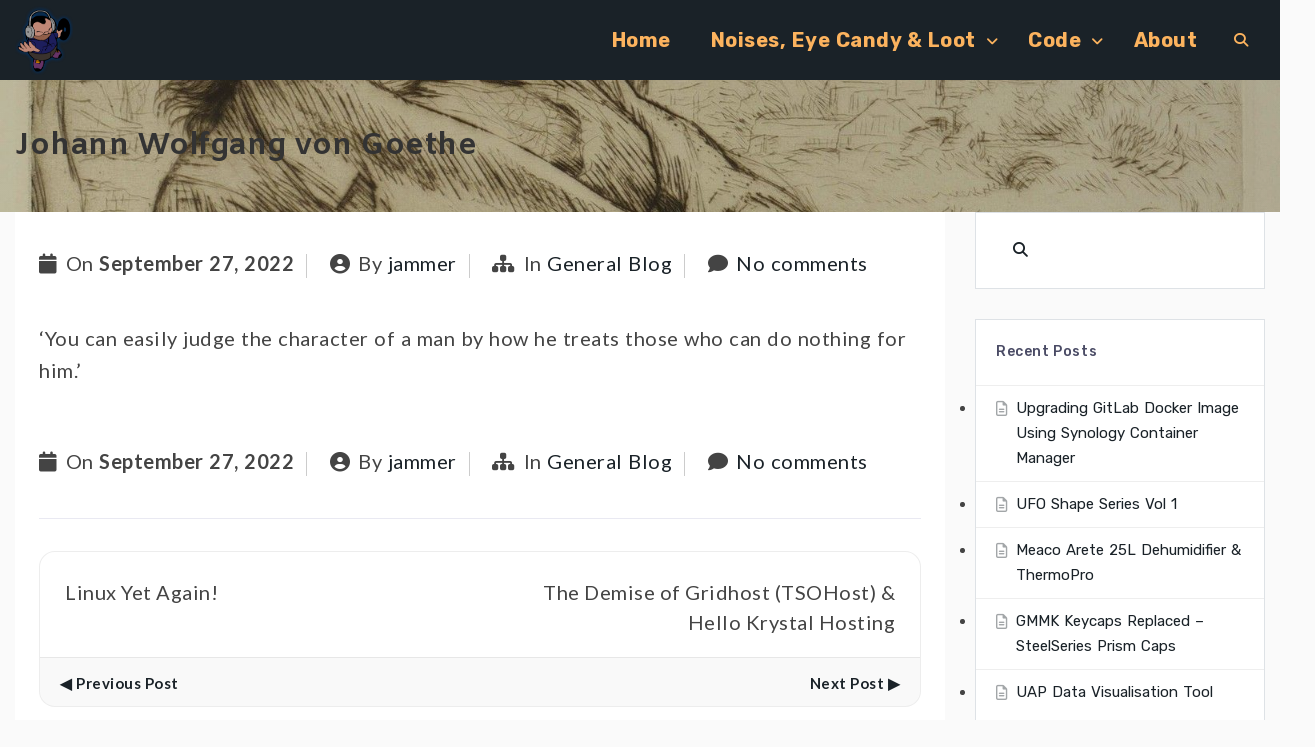

--- FILE ---
content_type: text/html; charset=UTF-8
request_url: https://www.jammer.biz/johann-wolfgang-von-goethe/
body_size: 19605
content:
<!DOCTYPE html><html xmlns="http://www.w3.org/1999/xhtml" lang="en-GB"><head><script data-no-optimize="1">var litespeed_docref=sessionStorage.getItem("litespeed_docref");litespeed_docref&&(Object.defineProperty(document,"referrer",{get:function(){return litespeed_docref}}),sessionStorage.removeItem("litespeed_docref"));</script> <meta http-equiv="Content-Type"
content="text/html; charset=UTF-8"><meta name="viewport" content="width=device-width, initial-scale=1.0"><meta name='robots' content='index, follow, max-image-preview:large, max-snippet:-1, max-video-preview:-1' /><title>Johann Wolfgang von Goethe - www.jammer.biz</title><link rel="canonical" href="https://www.jammer.biz/johann-wolfgang-von-goethe/" /><meta property="og:locale" content="en_GB" /><meta property="og:type" content="article" /><meta property="og:title" content="Johann Wolfgang von Goethe - www.jammer.biz" /><meta property="og:description" content="&#8216;You can easily judge the character of a man by how he treats those who can do nothing for him.&#8217;" /><meta property="og:url" content="https://www.jammer.biz/johann-wolfgang-von-goethe/" /><meta property="og:site_name" content="www.jammer.biz" /><meta property="article:published_time" content="2022-09-27T16:48:42+00:00" /><meta property="article:modified_time" content="2023-02-05T16:06:08+00:00" /><meta property="og:image" content="https://www.jammer.biz/wp-content/uploads/2022/09/Johann_Wolfgang_von_Goethe_by_Karl_Bauer_c._1920.jpg" /><meta property="og:image:width" content="1600" /><meta property="og:image:height" content="1234" /><meta property="og:image:type" content="image/jpeg" /><meta name="author" content="jammer" /><meta name="twitter:card" content="summary_large_image" /><meta name="twitter:creator" content="@findjammer" /><meta name="twitter:site" content="@findjammer" /><meta name="twitter:label1" content="Written by" /><meta name="twitter:data1" content="jammer" /><meta name="twitter:label2" content="Estimated reading time" /><meta name="twitter:data2" content="1 minute" /> <script type="application/ld+json" class="yoast-schema-graph">{"@context":"https://schema.org","@graph":[{"@type":"Article","@id":"https://www.jammer.biz/johann-wolfgang-von-goethe/#article","isPartOf":{"@id":"https://www.jammer.biz/johann-wolfgang-von-goethe/"},"author":{"name":"jammer","@id":"https://www.jammer.biz/#/schema/person/5926b0360e24e818e760c0e0f994d5e1"},"headline":"Johann Wolfgang von Goethe","datePublished":"2022-09-27T16:48:42+00:00","dateModified":"2023-02-05T16:06:08+00:00","mainEntityOfPage":{"@id":"https://www.jammer.biz/johann-wolfgang-von-goethe/"},"wordCount":24,"commentCount":0,"publisher":{"@id":"https://www.jammer.biz/#/schema/person/5926b0360e24e818e760c0e0f994d5e1"},"image":{"@id":"https://www.jammer.biz/johann-wolfgang-von-goethe/#primaryimage"},"thumbnailUrl":"https://www.jammer.biz/wp-content/uploads/2022/09/Johann_Wolfgang_von_Goethe_by_Karl_Bauer_c._1920.jpg","articleSection":["General Blog"],"inLanguage":"en-GB","potentialAction":[{"@type":"CommentAction","name":"Comment","target":["https://www.jammer.biz/johann-wolfgang-von-goethe/#respond"]}]},{"@type":"WebPage","@id":"https://www.jammer.biz/johann-wolfgang-von-goethe/","url":"https://www.jammer.biz/johann-wolfgang-von-goethe/","name":"Johann Wolfgang von Goethe - www.jammer.biz","isPartOf":{"@id":"https://www.jammer.biz/#website"},"primaryImageOfPage":{"@id":"https://www.jammer.biz/johann-wolfgang-von-goethe/#primaryimage"},"image":{"@id":"https://www.jammer.biz/johann-wolfgang-von-goethe/#primaryimage"},"thumbnailUrl":"https://www.jammer.biz/wp-content/uploads/2022/09/Johann_Wolfgang_von_Goethe_by_Karl_Bauer_c._1920.jpg","datePublished":"2022-09-27T16:48:42+00:00","dateModified":"2023-02-05T16:06:08+00:00","breadcrumb":{"@id":"https://www.jammer.biz/johann-wolfgang-von-goethe/#breadcrumb"},"inLanguage":"en-GB","potentialAction":[{"@type":"ReadAction","target":["https://www.jammer.biz/johann-wolfgang-von-goethe/"]}]},{"@type":"ImageObject","inLanguage":"en-GB","@id":"https://www.jammer.biz/johann-wolfgang-von-goethe/#primaryimage","url":"https://www.jammer.biz/wp-content/uploads/2022/09/Johann_Wolfgang_von_Goethe_by_Karl_Bauer_c._1920.jpg","contentUrl":"https://www.jammer.biz/wp-content/uploads/2022/09/Johann_Wolfgang_von_Goethe_by_Karl_Bauer_c._1920.jpg","width":1600,"height":1234},{"@type":"BreadcrumbList","@id":"https://www.jammer.biz/johann-wolfgang-von-goethe/#breadcrumb","itemListElement":[{"@type":"ListItem","position":1,"name":"Home","item":"https://www.jammer.biz/"},{"@type":"ListItem","position":2,"name":"Johann Wolfgang von Goethe"}]},{"@type":"WebSite","@id":"https://www.jammer.biz/#website","url":"https://www.jammer.biz/","name":"www.jammer.biz","description":"Code and stuff &#039;n things","publisher":{"@id":"https://www.jammer.biz/#/schema/person/5926b0360e24e818e760c0e0f994d5e1"},"potentialAction":[{"@type":"SearchAction","target":{"@type":"EntryPoint","urlTemplate":"https://www.jammer.biz/?s={search_term_string}"},"query-input":{"@type":"PropertyValueSpecification","valueRequired":true,"valueName":"search_term_string"}}],"inLanguage":"en-GB"},{"@type":["Person","Organization"],"@id":"https://www.jammer.biz/#/schema/person/5926b0360e24e818e760c0e0f994d5e1","name":"jammer","image":{"@type":"ImageObject","inLanguage":"en-GB","@id":"https://www.jammer.biz/#/schema/person/image/","url":"https://www.jammer.biz/wp-content/uploads/2022/06/jammer-profile.jpg","contentUrl":"https://www.jammer.biz/wp-content/uploads/2022/06/jammer-profile.jpg","width":604,"height":402,"caption":"jammer"},"logo":{"@id":"https://www.jammer.biz/#/schema/person/image/"},"sameAs":["https://x.com/findjammer"],"url":"https://www.jammer.biz/author/jammer/"}]}</script> <link rel='dns-prefetch' href='//www.googletagmanager.com' /><link rel='dns-prefetch' href='//stats.wp.com' /><link rel='dns-prefetch' href='//fonts.googleapis.com' /><link rel="alternate" type="application/rss+xml" title="www.jammer.biz &raquo; Feed" href="https://www.jammer.biz/feed/" /><link rel="alternate" type="application/rss+xml" title="www.jammer.biz &raquo; Comments Feed" href="https://www.jammer.biz/comments/feed/" /><link rel="alternate" type="application/rss+xml" title="www.jammer.biz &raquo; Johann Wolfgang von Goethe Comments Feed" href="https://www.jammer.biz/johann-wolfgang-von-goethe/feed/" /><link rel="alternate" title="oEmbed (JSON)" type="application/json+oembed" href="https://www.jammer.biz/wp-json/oembed/1.0/embed?url=https%3A%2F%2Fwww.jammer.biz%2Fjohann-wolfgang-von-goethe%2F" /><link rel="alternate" title="oEmbed (XML)" type="text/xml+oembed" href="https://www.jammer.biz/wp-json/oembed/1.0/embed?url=https%3A%2F%2Fwww.jammer.biz%2Fjohann-wolfgang-von-goethe%2F&#038;format=xml" /><style id='wp-img-auto-sizes-contain-inline-css'>img:is([sizes=auto i],[sizes^="auto," i]){contain-intrinsic-size:3000px 1500px}
/*# sourceURL=wp-img-auto-sizes-contain-inline-css */</style><link data-optimized="2" rel="stylesheet" href="https://www.jammer.biz/wp-content/litespeed/css/c65338830a9fffc82759fd05fd298e14.css?ver=8427e" /><style id='wp-block-spacer-inline-css'>.wp-block-spacer{clear:both}
/*# sourceURL=https://www.jammer.biz/wp-content/plugins/gutenberg/build/styles/block-library/spacer/style.css */</style><style id='global-styles-inline-css'>:root{--wp--preset--aspect-ratio--square: 1;--wp--preset--aspect-ratio--4-3: 4/3;--wp--preset--aspect-ratio--3-4: 3/4;--wp--preset--aspect-ratio--3-2: 3/2;--wp--preset--aspect-ratio--2-3: 2/3;--wp--preset--aspect-ratio--16-9: 16/9;--wp--preset--aspect-ratio--9-16: 9/16;--wp--preset--color--black: #000000;--wp--preset--color--cyan-bluish-gray: #abb8c3;--wp--preset--color--white: #ffffff;--wp--preset--color--pale-pink: #f78da7;--wp--preset--color--vivid-red: #cf2e2e;--wp--preset--color--luminous-vivid-orange: #ff6900;--wp--preset--color--luminous-vivid-amber: #fcb900;--wp--preset--color--light-green-cyan: #7bdcb5;--wp--preset--color--vivid-green-cyan: #00d084;--wp--preset--color--pale-cyan-blue: #8ed1fc;--wp--preset--color--vivid-cyan-blue: #0693e3;--wp--preset--color--vivid-purple: #9b51e0;--wp--preset--gradient--vivid-cyan-blue-to-vivid-purple: linear-gradient(135deg,rgb(6,147,227) 0%,rgb(155,81,224) 100%);--wp--preset--gradient--light-green-cyan-to-vivid-green-cyan: linear-gradient(135deg,rgb(122,220,180) 0%,rgb(0,208,130) 100%);--wp--preset--gradient--luminous-vivid-amber-to-luminous-vivid-orange: linear-gradient(135deg,rgb(252,185,0) 0%,rgb(255,105,0) 100%);--wp--preset--gradient--luminous-vivid-orange-to-vivid-red: linear-gradient(135deg,rgb(255,105,0) 0%,rgb(207,46,46) 100%);--wp--preset--gradient--very-light-gray-to-cyan-bluish-gray: linear-gradient(135deg,rgb(238,238,238) 0%,rgb(169,184,195) 100%);--wp--preset--gradient--cool-to-warm-spectrum: linear-gradient(135deg,rgb(74,234,220) 0%,rgb(151,120,209) 20%,rgb(207,42,186) 40%,rgb(238,44,130) 60%,rgb(251,105,98) 80%,rgb(254,248,76) 100%);--wp--preset--gradient--blush-light-purple: linear-gradient(135deg,rgb(255,206,236) 0%,rgb(152,150,240) 100%);--wp--preset--gradient--blush-bordeaux: linear-gradient(135deg,rgb(254,205,165) 0%,rgb(254,45,45) 50%,rgb(107,0,62) 100%);--wp--preset--gradient--luminous-dusk: linear-gradient(135deg,rgb(255,203,112) 0%,rgb(199,81,192) 50%,rgb(65,88,208) 100%);--wp--preset--gradient--pale-ocean: linear-gradient(135deg,rgb(255,245,203) 0%,rgb(182,227,212) 50%,rgb(51,167,181) 100%);--wp--preset--gradient--electric-grass: linear-gradient(135deg,rgb(202,248,128) 0%,rgb(113,206,126) 100%);--wp--preset--gradient--midnight: linear-gradient(135deg,rgb(2,3,129) 0%,rgb(40,116,252) 100%);--wp--preset--font-size--small: 13px;--wp--preset--font-size--medium: 20px;--wp--preset--font-size--large: 36px;--wp--preset--font-size--x-large: 42px;--wp--preset--spacing--20: 0.44rem;--wp--preset--spacing--30: 0.67rem;--wp--preset--spacing--40: 1rem;--wp--preset--spacing--50: 1.5rem;--wp--preset--spacing--60: 2.25rem;--wp--preset--spacing--70: 3.38rem;--wp--preset--spacing--80: 5.06rem;--wp--preset--shadow--natural: 6px 6px 9px rgba(0, 0, 0, 0.2);--wp--preset--shadow--deep: 12px 12px 50px rgba(0, 0, 0, 0.4);--wp--preset--shadow--sharp: 6px 6px 0px rgba(0, 0, 0, 0.2);--wp--preset--shadow--outlined: 6px 6px 0px -3px rgb(255, 255, 255), 6px 6px rgb(0, 0, 0);--wp--preset--shadow--crisp: 6px 6px 0px rgb(0, 0, 0);}:where(.is-layout-flex){gap: 0.5em;}:where(.is-layout-grid){gap: 0.5em;}body .is-layout-flex{display: flex;}.is-layout-flex{flex-wrap: wrap;align-items: center;}.is-layout-flex > :is(*, div){margin: 0;}body .is-layout-grid{display: grid;}.is-layout-grid > :is(*, div){margin: 0;}:where(.wp-block-columns.is-layout-flex){gap: 2em;}:where(.wp-block-columns.is-layout-grid){gap: 2em;}:where(.wp-block-post-template.is-layout-flex){gap: 1.25em;}:where(.wp-block-post-template.is-layout-grid){gap: 1.25em;}.has-black-color{color: var(--wp--preset--color--black) !important;}.has-cyan-bluish-gray-color{color: var(--wp--preset--color--cyan-bluish-gray) !important;}.has-white-color{color: var(--wp--preset--color--white) !important;}.has-pale-pink-color{color: var(--wp--preset--color--pale-pink) !important;}.has-vivid-red-color{color: var(--wp--preset--color--vivid-red) !important;}.has-luminous-vivid-orange-color{color: var(--wp--preset--color--luminous-vivid-orange) !important;}.has-luminous-vivid-amber-color{color: var(--wp--preset--color--luminous-vivid-amber) !important;}.has-light-green-cyan-color{color: var(--wp--preset--color--light-green-cyan) !important;}.has-vivid-green-cyan-color{color: var(--wp--preset--color--vivid-green-cyan) !important;}.has-pale-cyan-blue-color{color: var(--wp--preset--color--pale-cyan-blue) !important;}.has-vivid-cyan-blue-color{color: var(--wp--preset--color--vivid-cyan-blue) !important;}.has-vivid-purple-color{color: var(--wp--preset--color--vivid-purple) !important;}.has-black-background-color{background-color: var(--wp--preset--color--black) !important;}.has-cyan-bluish-gray-background-color{background-color: var(--wp--preset--color--cyan-bluish-gray) !important;}.has-white-background-color{background-color: var(--wp--preset--color--white) !important;}.has-pale-pink-background-color{background-color: var(--wp--preset--color--pale-pink) !important;}.has-vivid-red-background-color{background-color: var(--wp--preset--color--vivid-red) !important;}.has-luminous-vivid-orange-background-color{background-color: var(--wp--preset--color--luminous-vivid-orange) !important;}.has-luminous-vivid-amber-background-color{background-color: var(--wp--preset--color--luminous-vivid-amber) !important;}.has-light-green-cyan-background-color{background-color: var(--wp--preset--color--light-green-cyan) !important;}.has-vivid-green-cyan-background-color{background-color: var(--wp--preset--color--vivid-green-cyan) !important;}.has-pale-cyan-blue-background-color{background-color: var(--wp--preset--color--pale-cyan-blue) !important;}.has-vivid-cyan-blue-background-color{background-color: var(--wp--preset--color--vivid-cyan-blue) !important;}.has-vivid-purple-background-color{background-color: var(--wp--preset--color--vivid-purple) !important;}.has-black-border-color{border-color: var(--wp--preset--color--black) !important;}.has-cyan-bluish-gray-border-color{border-color: var(--wp--preset--color--cyan-bluish-gray) !important;}.has-white-border-color{border-color: var(--wp--preset--color--white) !important;}.has-pale-pink-border-color{border-color: var(--wp--preset--color--pale-pink) !important;}.has-vivid-red-border-color{border-color: var(--wp--preset--color--vivid-red) !important;}.has-luminous-vivid-orange-border-color{border-color: var(--wp--preset--color--luminous-vivid-orange) !important;}.has-luminous-vivid-amber-border-color{border-color: var(--wp--preset--color--luminous-vivid-amber) !important;}.has-light-green-cyan-border-color{border-color: var(--wp--preset--color--light-green-cyan) !important;}.has-vivid-green-cyan-border-color{border-color: var(--wp--preset--color--vivid-green-cyan) !important;}.has-pale-cyan-blue-border-color{border-color: var(--wp--preset--color--pale-cyan-blue) !important;}.has-vivid-cyan-blue-border-color{border-color: var(--wp--preset--color--vivid-cyan-blue) !important;}.has-vivid-purple-border-color{border-color: var(--wp--preset--color--vivid-purple) !important;}.has-vivid-cyan-blue-to-vivid-purple-gradient-background{background: var(--wp--preset--gradient--vivid-cyan-blue-to-vivid-purple) !important;}.has-light-green-cyan-to-vivid-green-cyan-gradient-background{background: var(--wp--preset--gradient--light-green-cyan-to-vivid-green-cyan) !important;}.has-luminous-vivid-amber-to-luminous-vivid-orange-gradient-background{background: var(--wp--preset--gradient--luminous-vivid-amber-to-luminous-vivid-orange) !important;}.has-luminous-vivid-orange-to-vivid-red-gradient-background{background: var(--wp--preset--gradient--luminous-vivid-orange-to-vivid-red) !important;}.has-very-light-gray-to-cyan-bluish-gray-gradient-background{background: var(--wp--preset--gradient--very-light-gray-to-cyan-bluish-gray) !important;}.has-cool-to-warm-spectrum-gradient-background{background: var(--wp--preset--gradient--cool-to-warm-spectrum) !important;}.has-blush-light-purple-gradient-background{background: var(--wp--preset--gradient--blush-light-purple) !important;}.has-blush-bordeaux-gradient-background{background: var(--wp--preset--gradient--blush-bordeaux) !important;}.has-luminous-dusk-gradient-background{background: var(--wp--preset--gradient--luminous-dusk) !important;}.has-pale-ocean-gradient-background{background: var(--wp--preset--gradient--pale-ocean) !important;}.has-electric-grass-gradient-background{background: var(--wp--preset--gradient--electric-grass) !important;}.has-midnight-gradient-background{background: var(--wp--preset--gradient--midnight) !important;}.has-small-font-size{font-size: var(--wp--preset--font-size--small) !important;}.has-medium-font-size{font-size: var(--wp--preset--font-size--medium) !important;}.has-large-font-size{font-size: var(--wp--preset--font-size--large) !important;}.has-x-large-font-size{font-size: var(--wp--preset--font-size--x-large) !important;}
/*# sourceURL=global-styles-inline-css */</style><style id='classic-theme-styles-inline-css'>.wp-block-button__link{background-color:#32373c;border-radius:9999px;box-shadow:none;color:#fff;font-size:1.125em;padding:calc(.667em + 2px) calc(1.333em + 2px);text-decoration:none}.wp-block-file__button{background:#32373c;color:#fff}.wp-block-accordion-heading{margin:0}.wp-block-accordion-heading__toggle{background-color:inherit!important;color:inherit!important}.wp-block-accordion-heading__toggle:not(:focus-visible){outline:none}.wp-block-accordion-heading__toggle:focus,.wp-block-accordion-heading__toggle:hover{background-color:inherit!important;border:none;box-shadow:none;color:inherit;padding:var(--wp--preset--spacing--20,1em) 0;text-decoration:none}.wp-block-accordion-heading__toggle:focus-visible{outline:auto;outline-offset:0}
/*# sourceURL=https://www.jammer.biz/wp-content/plugins/gutenberg/build/styles/block-library/classic.css */</style><link rel="preload" as="style" onload="this.rel='stylesheet'" id='attire-google-fonts-css' href='//fonts.googleapis.com/css?family=Amiko:400,600,700|Lato:100,100i,300,300i,400,italic,700,700i,900,900i|Rubik:400,400i,500,700&#038;display=swap' media='all' /> <script type="litespeed/javascript" data-src="https://www.jammer.biz/wp-includes/js/jquery/jquery.min.js" id="jquery-core-js"></script> <script id="wpdm-frontjs-js-extra" type="litespeed/javascript">var wpdm_url={"home":"https://www.jammer.biz/","site":"https://www.jammer.biz/","ajax":"https://www.jammer.biz/wp-admin/admin-ajax.php"};var wpdm_js={"spinner":"\u003Ci class=\"wpdm-icon wpdm-sun wpdm-spin\"\u003E\u003C/i\u003E","client_id":"9d8811ffc50b6f521822d95de9da4c00"};var wpdm_strings={"pass_var":"Password Verified!","pass_var_q":"Please click following button to start download.","start_dl":"Start Download"}</script> 
 <script type="litespeed/javascript" data-src="https://www.googletagmanager.com/gtag/js?id=G-LZPFQ525V6" id="google_gtagjs-js"></script> <script id="google_gtagjs-js-after" type="litespeed/javascript">window.dataLayer=window.dataLayer||[];function gtag(){dataLayer.push(arguments)}
gtag("set","linker",{"domains":["www.jammer.biz"]});gtag("js",new Date());gtag("set","developer_id.dZTNiMT",!0);gtag("config","G-LZPFQ525V6")</script> <link rel="https://api.w.org/" href="https://www.jammer.biz/wp-json/" /><link rel="alternate" title="JSON" type="application/json" href="https://www.jammer.biz/wp-json/wp/v2/posts/2930" /><link rel="EditURI" type="application/rsd+xml" title="RSD" href="https://www.jammer.biz/xmlrpc.php?rsd" /><meta name="generator" content="WordPress 6.9" /><link rel='shortlink' href='https://www.jammer.biz/?p=2930' /><meta name="generator" content="Site Kit by Google 1.168.0" /><style>img#wpstats{display:none}</style><style>.page_header_wrap            {
            background: linear-gradient(45deg, rgba(0, 0, 0, 0.1), rgba(0, 0, 0, 0.2)), url(https://www.jammer.biz/wp-content/uploads/2022/09/Johann_Wolfgang_von_Goethe_by_Karl_Bauer_c._1920.jpg) center no-repeat;background-size: cover;padding-top: 48px;padding-bottom: 48px;            }

            .page_header_wrap .meta-list *,
            .page_header_wrap a {
                        }

            .page_header_wrap *            {
                text-align:
            left            ;
                        }
            #cph_title {
                text-align: left            }</style><style>:root{--color-body-bg-color:#fafafa;--color-menu-top-font-color:#fcb35e;--color-main-nav-bg:#1a2228;--color-menuhbg-color:#fff;--color-main-menu-text-active:#000;--color-a-color:#1a2228;--color-ah-color:#777777;--body-font:Lato;--heading-font:Amiko;--button-font:Amiko}article.post .card .card-image{height:224px}nav.stickable.fixed-top{height:80px}nav.default-menu{min-height:80px}@media only screen and (max-width:599px){h1,h1 a{font-size:25px}h2,h2 a{font-size:22px}h3,h3 a{font-size:20px}h4,h4 a{font-size:18px}h5,h5 a{font-size:16px}h6,h6 a{font-size:14px}.page_header_wrap{padding-top:max(48px,50px)}.attire-content p,.attire-post-and-comments,.attire-post-and-comments p,.attire-post-and-comments article,.attire-post-and-comments ul,.attire-post-and-comments ol,.attire-post-and-comments table,.attire-post-and-comments blockquote,.attire-post-and-comments pre{font-size:15px}.widget,.widget li,.widget p,.widget a{font-size:15px}.widget .widget-title{font-size:14px}header .mainmenu>.nav-item a,footer .footermenu>.menu-item a,.info-link,.attire-mbl-menu li.nav-item a,input.gn-search{font-size:15px}header .dropdown ul li a.dropdown-item,footer .dropdown ul li a.dropdown-item,.attire-mbl-menu .dropdown-menu li.nav-item a{font-size:15px}}@media (min-width:600px) and (max-width:1023px){h1,h1 a{font-size:25px}h2,h2 a{font-size:22px}h3,h3 a{font-size:20px}h4,h4 a{font-size:18px}h5,h5 a{font-size:16px}h6,h6 a{font-size:14px}.page_header_wrap{padding-top:max(48px,50px)}.attire-content p,.attire-post-and-comments,.attire-post-and-comments p,.attire-post-and-comments article,.attire-post-and-comments ul,.attire-post-and-comments ol,.attire-post-and-comments table,.attire-post-and-comments blockquote,.attire-post-and-comments pre{font-size:15px}.widget,.widget li,.widget p{font-size:15px}.widget .widget-title{font-size:14px}header .mainmenu>.nav-item a,footer .footermenu>.menu-item a,.info-link,.attire-mbl-menu li.nav-item a,input.gn-search{font-size:15px}header .dropdown ul li a.dropdown-item,footer .dropdown ul li a.dropdown-item,.attire-mbl-menu .dropdown-menu li.nav-item a{font-size:15px}}@media (min-width:1024px){h1,h1 a{font-size:30px}h2,h2 a{font-size:28px}h3,h3 a{font-size:22px}h4,h4 a{font-size:19px}h5,h5 a{font-size:17px}h6,h6 a{font-size:15px}.attire-content p,.attire-post-and-comments,.attire-post-and-comments p,.attire-post-and-comments article,.attire-post-and-comments ul,.attire-post-and-comments ol,.attire-post-and-comments table,.attire-post-and-comments blockquote,.attire-post-and-comments pre{font-size:20px}.widget,.widget li,.widget p{font-size:15px}.widget .widget-title{font-size:14px}header .mainmenu>.nav-item a,footer .footermenu>.menu-item a,.info-link,.attire-mbl-menu li.nav-item a,input.gn-search{font-size:20px}header .dropdown ul li a.dropdown-item,footer .dropdown ul li a.dropdown-item,.attire-mbl-menu .dropdown-menu li.nav-item a{font-size:15px}}@media screen and (min-width:1200px){body #mainframe.layout-fixed-width{max-width:1300px;min-width:1400px}}@media screen and (min-width:1200px){.container{max-width:1400px}}body{background-color:#fafafa}.attire-content p,.attire-post-and-comments,.attire-post-and-comments p,.attire-post-and-comments article,.attire-post-and-comments ul,.attire-post-and-comments ol,.attire-post-and-comments table,.attire-post-and-comments blockquote,.attire-post-and-comments pre{font-family:Lato,sans-serif;font-weight:400;color:#444}.site-description,.copyright-text,.attire-post-and-comments td,.attire-post-and-comments button,.attire-post-and-comments input{font-family:Lato,sans-serif}h1,h1 a{font-family:Amiko,sans-serif;font-weight:800;color:#333}.btn,button.btn,a.btn{font-family:"Amiko"!important;font-weight:700!important;letter-spacing:.5px}h2,h2 a{font-family:Amiko,sans-serif;font-weight:800;color:#333}h3,h3 a,.archive-item .card-title.post-title a{font-family:Amiko,sans-serif;font-weight:800;color:#333}h4,h4 a{font-family:Amiko,sans-serif;font-weight:800;color:#333}h5,h5 a{font-family:Amiko,sans-serif;font-weight:800;color:#333}h6,h6 a{font-family:Amiko,sans-serif;font-weight:800;color:#333}h1 a,h2 a,h3 a,h4 a,h5 a,h6 a,.archive-item h3.card-title.post-title a,a{color:#1a2228}.footer-logo,.navbar-brand{font-family:Amiko,sans-serif}.site-logo img{height:70px;width:auto}nav.stickable.fixed-top .site-logo img{max-height:80px;height:70px;width:auto}.footer-logo img{height:32px;width:auto}.navbar-light .navbar-brand,.navbar-dark .navbar-brand,.logo-header{font-weight:800;color:#fcb35e}.footer-logo{font-weight:800;color:#fcb35e;line-height:32px}.header-contents,.logo-header:hover,.footer-logo:hover,#attire-mbl-menu a.site-logo.navbar-brand,a.gn-icon.gn-icon-menu i.fas.fa-bars{color:#fcb35e}.site-description,.copyright-text{font-weight:400;color:#666}.info-link>li>span,.small-menu i.fa,.social-icons-div i{color:#666}.header-div,#attire-mbl-menu .middle-logo.logo-div,.media.attire-mbl-header{background:#fafafa linear-gradient(45deg,#fafafa,#fafafa)}.sticky-menu{background:#fafafa linear-gradient(45deg,#fafafa,#fafafa)}.footer-div{background-color:#1a2228}.footer-widgets-area{background-color:rgba(178,178,178,.8)}.sidebar .widget{background-color:#fff}.sidebar .widget,.sidebar .widget li,.sidebar .widget p{font-family:Rubik,sans-serif;font-weight:400;color:#444}.footer-widgets .widget,.footer-widgets .widget li,.footer-widgets .widget p{color:#000}.widget .widget-title{font-family:Rubik,sans-serif;font-weight:500}.sidebar .widget h2,.sidebar .widget .wp-block-search__label{color:#000}.footer-widgets .widget h2,.footer-widgets .widget .wp-block-search__label{color:#000}header .mainmenu>.nav-item a,footer .footermenu>.menu-item a,.info-link,.attire-mbl-menu li.nav-item a,input.gn-search{font-family:Rubik;font-weight:700}header .dropdown ul li a.dropdown-item,footer .dropdown ul li a.dropdown-item,.attire-mbl-menu .dropdown-menu li.nav-item a{font-family:Rubik,sans-serif;font-weight:400}header .mainmenu>.nav-item:not(.active)>a,header .nav i.fa.fa-search,header .dropdown-toggler,header .mobile-menu-toggle,.attire-mbl-menu li.nav-item a,input.gn-search,.attire-mbl-menu-main a.gn-icon-search,.attire-mbl-menu .dropdown-toggler i:before{color:#fcb35e}#header-6.header-with-bg nav.navbar,#header-style-3 nav.navbar,#header-style-2 nav.navbar,.short-nav .collapse.navbar-collapse,.long-nav,#attire-mbl-menu{background-color:#1a2228}header .mainmenu>.nav-item:hover,header .mainmenu>.nav-item.active,.attire-mbl-menu li.active{background-color:#fff}header .mainmenu>.nav-item:hover>a,header .mainmenu>.nav-item.active>a,header .mainmenu>.nav-item:hover>.dropdown-toggler,header .mainmenu>.nav-item.active>.dropdown-toggler,#search-top:hover i,.attire-mbl-menu li.active a,.attire-mbl-menu li.active .dropdown-toggler i:before{color:#000}header .mainmenu>.dropdown>li,.default-menu.navbar-light .nav-search .form-control,.attire-mbl-menu .dropdown-menu li{background-color:#fff}header .mainmenu .dropdown-menu{background:#fff}header .mainmenu>.dropdown li *,.default-menu.navbar-light .nav-search .form-control,.attire-mbl-menu .dropdown-menu li a{color:#000}@media screen and (min-width:1000px){header .mainmenu>.dropdown li:hover{background-color:#1a2228}header .mainmenu>.dropdown li:hover>*,header .mainmenu>.dropdown li:hover>.dropdown-toggler *{color:#fff}}footer a,footer .footermenu>.menu-item:not(.active)>a,footer .dropdown-toggler{color:#a2b4f9}footer .footermenu{background-color:#1a2228}footer .footermenu>.menu-item:hover,footer .footermenu>.menu-item.active{background-color:#fff}footer a:hover,footer .footermenu>.menu-item:hover>a,footer .footermenu>.menu-item.active>a,footer .footermenu>.menu-item:hover>.dropdown-toggler,footer .footermenu>.menu-item.active>.dropdown-toggler{color:#fff}footer .footermenu .dropdown li{background-color:#fff}footer .footermenu .dropdown li *{color:#fff}footer .footermenu>.dropdown li:hover{background-color:#1a2228}footer .footermenu>.dropdown li:hover *{color:#fff}#commentform .btn{background:#1a2228}#commentform .btn{color:#fff}.attire-content a:not(.btn),.small-menu a:not(.btn){color:#1a2228}.attire-content a:not(.btn):hover,.small-menu a:not(.btn):hover{color:#777777}@keyframes menu-animation{0%{transform:translateY(50px);opacity:0}100%{transform:translateY(0);opacity:1}}</style><meta name="google-site-verification" content="LwZhCe3RS5P0Kz_oMNpekQs9vtgrFxRH1gXRJs7zJho"><meta name="google-adsense-platform-account" content="ca-host-pub-2644536267352236"><meta name="google-adsense-platform-domain" content="sitekit.withgoogle.com">
<style>.recentcomments a{display:inline !important;padding:0 !important;margin:0 !important;}</style><style type="text/css">.si_captcha_small { width:175px; height:45px; padding-top:10px; padding-bottom:10px; }
.si_captcha_large { width:250px; height:60px; padding-top:10px; padding-bottom:10px; }
img#si_image_com { border-style:none; margin:0; padding-right:5px; float:left; }
img#si_image_reg { border-style:none; margin:0; padding-right:5px; float:left; }
img#si_image_log { border-style:none; margin:0; padding-right:5px; float:left; }
img#si_image_side_login { border-style:none; margin:0; padding-right:5px; float:left; }
img#si_image_checkout { border-style:none; margin:0; padding-right:5px; float:left; }
img#si_image_jetpack { border-style:none; margin:0; padding-right:5px; float:left; }
img#si_image_bbpress_topic { border-style:none; margin:0; padding-right:5px; float:left; }
.si_captcha_refresh { border-style:none; margin:0; vertical-align:bottom; }
div#si_captcha_input { display:block; padding-top:15px; padding-bottom:5px; }
label#si_captcha_code_label { margin:0; }
input#si_captcha_code_input { width:65px; }
p#si_captcha_code_p { clear: left; padding-top:10px; }
.si-captcha-jetpack-error { color:#DC3232; }</style><style id="wp-custom-css">.btn.btn-primary {
  background-color: #fcb35e;
  border-color: #fcb35e;
}

.btn-primary {
  color: #000;
}</style><meta name="generator" content="WordPress Download Manager 3.3.44" /><style>/* WPDM Link Template Styles */</style><style>:root {
                --color-primary: #4a8eff;
                --color-primary-rgb: 74, 142, 255;
                --color-primary-hover: #5998ff;
                --color-primary-active: #3281ff;
                --clr-sec: #6c757d;
                --clr-sec-rgb: 108, 117, 125;
                --clr-sec-hover: #6c757d;
                --clr-sec-active: #6c757d;
                --color-secondary: #6c757d;
                --color-secondary-rgb: 108, 117, 125;
                --color-secondary-hover: #6c757d;
                --color-secondary-active: #6c757d;
                --color-success: #018e11;
                --color-success-rgb: 1, 142, 17;
                --color-success-hover: #0aad01;
                --color-success-active: #0c8c01;
                --color-info: #2CA8FF;
                --color-info-rgb: 44, 168, 255;
                --color-info-hover: #2CA8FF;
                --color-info-active: #2CA8FF;
                --color-warning: #FFB236;
                --color-warning-rgb: 255, 178, 54;
                --color-warning-hover: #FFB236;
                --color-warning-active: #FFB236;
                --color-danger: #ff5062;
                --color-danger-rgb: 255, 80, 98;
                --color-danger-hover: #ff5062;
                --color-danger-active: #ff5062;
                --color-green: #30b570;
                --color-blue: #0073ff;
                --color-purple: #8557D3;
                --color-red: #ff5062;
                --color-muted: rgba(69, 89, 122, 0.6);
                --wpdm-font: "Sen", -apple-system, BlinkMacSystemFont, "Segoe UI", Roboto, Helvetica, Arial, sans-serif, "Apple Color Emoji", "Segoe UI Emoji", "Segoe UI Symbol";
            }

            .wpdm-download-link.btn.btn-primary {
                border-radius: 4px;
            }</style></head><body class="wp-singular post-template-default single single-post postid-2930 single-format-quote wp-custom-logo wp-embed-responsive wp-theme-attire wp-child-theme-attire-blog attire symple-shortcodes  symple-shortcodes-responsive attire-not-logged-in" itemtype='http://schema.org/Blog' itemscope='itemscope' >
<a class="skip-link screen-reader-text" href="#attire-content">
Skip to content</a><div id="mainframe" class="container-fluid"><div class="header-div site-branding"><div id="header-style-3" class="d-none d-lg-block"><header id="header-3" class="header navigation3"><nav class="short-nav navbar navbar-expand-lg navbar-light navbar-dark default-menu justify-content-between  stickable container-fluid"><div class="container-fluid header-contents"><div class="logo-div">
<a class="navbar-brand default-logo site-logo"
href="https://www.jammer.biz/"><img data-lazyloaded="1" src="[data-uri]" width="350" height="420" data-src='https://www.jammer.biz/wp-content/uploads/2014/06/jamrogue_logo_small.png' title='jamrogue_logo_small' alt='' /></a></div><button class="col-lg-1 navbar-toggler float-right" type="button" data-toggle="collapse"
data-target="#header3_menu"
aria-controls="header3_menu" aria-expanded="false"
aria-label="Toggle navigation">
<span class="mobile-menu-toggle"><i class="fas fa-bars " aria-hidden="true"></i></span>
</button><div class="collapse navbar-collapse" id="header3_menu"><ul id="menu-menu-1" class="nav navbar-nav mainmenu ml-auto"><li tabindex=0 id="menu-item-3185" class="nav-item menu-item menu-item-type-custom menu-item-object-custom menu-item-home menu-item-3185" data-depth=0><a title="Home" tabindex="-1" href="https://www.jammer.biz/">Home</a></li><li tabindex=0 id="menu-item-1128" class="nav-item menu-item menu-item-type-custom menu-item-object-custom menu-item-has-children menu-item-1128 dropdown" data-depth=0><a title="Noises, Eye Candy &amp; Loot" tabindex="-1" href="#">Noises, Eye Candy &#038; Loot </a><span class="dropdown-toggler"><i class="fas fa-angle-down" aria-hidden="true"></i></span><ul role="menu" class=" dropdown-menu"><li tabindex=0 id="menu-item-617" class="nav-item menu-item menu-item-type-post_type menu-item-object-page menu-item-617" data-depth=1><a title="Music" tabindex="-1" href="https://www.jammer.biz/music/" class="dropdown-item">Music</a></li><li tabindex=0 id="menu-item-1127" class="nav-item menu-item menu-item-type-post_type menu-item-object-page menu-item-1127" data-depth=1><a title="lenssniper" tabindex="-1" href="https://www.jammer.biz/lenssniper/" class="dropdown-item">lenssniper</a></li><li tabindex=0 id="menu-item-1126" class="nav-item menu-item menu-item-type-post_type menu-item-object-page menu-item-1126" data-depth=1><a title="pcp" tabindex="-1" href="https://www.jammer.biz/pcp/" class="dropdown-item">pcp</a></li><li tabindex=0 id="menu-item-1148" class="nav-item menu-item menu-item-type-post_type menu-item-object-page menu-item-1148" data-depth=1><a title="blahblahblah" tabindex="-1" href="https://www.jammer.biz/blahblahblah/" class="dropdown-item">blahblahblah</a></li><li tabindex=0 id="menu-item-2848" class="nav-item menu-item menu-item-type-post_type menu-item-object-page menu-item-2848" data-depth=1><a title="Alf Sparrow" tabindex="-1" href="https://www.jammer.biz/alf-sparrow/" class="dropdown-item">Alf Sparrow</a></li><li tabindex=0 id="menu-item-1591" class="nav-item menu-item menu-item-type-post_type menu-item-object-page menu-item-1591" data-depth=1><a title="Blender" tabindex="-1" href="https://www.jammer.biz/blender/" class="dropdown-item">Blender</a></li><li tabindex=0 id="menu-item-1418" class="nav-item menu-item menu-item-type-post_type menu-item-object-page menu-item-1418" data-depth=1><a title="The Godfather – Rinky Tinks" tabindex="-1" href="https://www.jammer.biz/the-godfather-rinky-tinks/" class="dropdown-item">The Godfather – Rinky Tinks</a></li><li tabindex=0 id="menu-item-3358" class="nav-item menu-item menu-item-type-post_type menu-item-object-page menu-item-3358" data-depth=1><a title="Top 10s" tabindex="-1" href="https://www.jammer.biz/top-10s/" class="dropdown-item">Top 10s</a></li></ul></li><li tabindex=0 id="menu-item-468" class="nav-item menu-item menu-item-type-custom menu-item-object-custom menu-item-has-children menu-item-468 dropdown" data-depth=0><a title="Code" tabindex="-1" href="#">Code </a><span class="dropdown-toggler"><i class="fas fa-angle-down" aria-hidden="true"></i></span><ul role="menu" class=" dropdown-menu"><li tabindex=0 id="menu-item-3186" class="nav-item menu-item menu-item-type-post_type menu-item-object-post menu-item-3186" data-depth=1><a title="Porting WPF to AvaloniaUI" tabindex="-1" href="https://www.jammer.biz/porting-wpf-to-avaloniaui/" class="dropdown-item">Porting WPF to AvaloniaUI</a></li><li tabindex=0 id="menu-item-3210" class="nav-item menu-item menu-item-type-post_type menu-item-object-page menu-item-3210" data-depth=1><a title="JamSoft AvaloniaUI Dialogs" tabindex="-1" href="https://www.jammer.biz/jamsoft-avaloniaui-dialogs/" class="dropdown-item">JamSoft AvaloniaUI Dialogs</a></li><li tabindex=0 id="menu-item-3180" class="nav-item menu-item menu-item-type-post_type menu-item-object-page menu-item-3180" data-depth=1><a title="JamSoft Avalonia LCD Control" tabindex="-1" href="https://www.jammer.biz/jamsoft-avalonia-lcd-control/" class="dropdown-item">JamSoft Avalonia LCD Control</a></li><li tabindex=0 id="menu-item-2628" class="nav-item menu-item menu-item-type-post_type menu-item-object-page menu-item-2628" data-depth=1><a title=".NET Cheat Sheet" tabindex="-1" href="https://www.jammer.biz/net-cheat-sheet2/" class="dropdown-item">.NET Cheat Sheet</a></li><li tabindex=0 id="menu-item-2741" class="nav-item menu-item menu-item-type-post_type menu-item-object-page menu-item-2741" data-depth=1><a title="Python Cheat Sheet" tabindex="-1" href="https://www.jammer.biz/python-cheat-sheet/" class="dropdown-item">Python Cheat Sheet</a></li><li tabindex=0 id="menu-item-2758" class="nav-item menu-item menu-item-type-post_type menu-item-object-page menu-item-2758" data-depth=1><a title="Git Cheat Sheet" tabindex="-1" href="https://www.jammer.biz/git-cheat-sheet/" class="dropdown-item">Git Cheat Sheet</a></li><li tabindex=0 id="menu-item-559" class="nav-item menu-item menu-item-type-post_type menu-item-object-page menu-item-559" data-depth=1><a title="WPF Prism Part 1" tabindex="-1" href="https://www.jammer.biz/wpf-prism-part-1/" class="dropdown-item">WPF Prism Part 1</a></li><li tabindex=0 id="menu-item-579" class="nav-item menu-item menu-item-type-post_type menu-item-object-page menu-item-579" data-depth=1><a title="WPF Prism Part 2" tabindex="-1" href="https://www.jammer.biz/wpf-prism-part-2/" class="dropdown-item">WPF Prism Part 2</a></li><li tabindex=0 id="menu-item-598" class="nav-item menu-item menu-item-type-post_type menu-item-object-page menu-item-598" data-depth=1><a title="WPF UserControl == DataTemplate" tabindex="-1" href="https://www.jammer.biz/wpf-usercontrol-datatemplate/" class="dropdown-item">WPF UserControl == DataTemplate</a></li><li tabindex=0 id="menu-item-1948" class="nav-item menu-item menu-item-type-post_type menu-item-object-page menu-item-1948" data-depth=1><a title="Programming Fonts" tabindex="-1" href="https://www.jammer.biz/programming-fonts/" class="dropdown-item">Programming Fonts</a></li><li tabindex=0 id="menu-item-2016" class="nav-item menu-item menu-item-type-post_type menu-item-object-page menu-item-2016" data-depth=1><a title="Gist – Dirty Monitoring" tabindex="-1" href="https://www.jammer.biz/gist-dirty-monitoring/" class="dropdown-item">Gist – Dirty Monitoring</a></li></ul></li><li tabindex=0 id="menu-item-1536" class="nav-item menu-item menu-item-type-post_type menu-item-object-page menu-item-1536" data-depth=0><a title="About" tabindex="-1" href="https://www.jammer.biz/about/">About</a></li></ul><ul class="nav navbar-nav ul-search"><li class="mobile-search"><form class="navbar-left nav-search nav-search-form"
action="https://www.jammer.biz/" role="search" method="get"><div class="form-inline">
<input name="post_type[]" value="product"
type="hidden">
<input name="post_type[]" value="page"
type="hidden">
<input name="post_type[]" value="post"
type="hidden">
<input name="post_type[]" value="wpdmpro"
type="hidden"><div class="input-group">
<input type="search" required="required"
class="search-field form-control"
value="" name="s" title="Search for:"/><span class="input-group-addon" id="mobile-search-icon">
<button type="submit"><i class="fas fa-search"></i></button>
</span></div></div></form></li><li class="dropdown nav-item desktop-search">
<a class="mk-search-trigger mk-fullscreen-trigger" href="#" data-toggle="modal"
data-target="#attire-search-modal"><div id="search-button"><i class="fa fa-search"></i></div>
</a></li></ul></div></div></nav></header></div><div class="media attire-mbl-header"><div class="mr-3">
<a id="open_mobile_menu" class="gn-icon gn-icon-menu attire-mbl-menu-trigger" tabindex="0">
<i class="fas fa-bars"></i>
</a></div><div class="media-body">
<a class="mbl-logo" href="https://www.jammer.biz/">
<img data-lazyloaded="1" src="[data-uri]" width="350" height="420" data-src='https://www.jammer.biz/wp-content/uploads/2014/06/jamrogue_logo_small.png' title='jamrogue_logo_small' alt='' />        </a></div></div><section id="attire-mbl-menu">
<a id="dismiss" tabindex="0">
<i class="fas fa-arrow-left"></i>
</a><div class="middle-logo logo-div p-5 text-center">
<a class="site-logo navbar-brand"
href="https://www.jammer.biz/">www.jammer.biz</a></div><div class="p-1 bg-white"><form action="https://www.jammer.biz/"><div class="input-group input-group-lg">
<input type="text" placeholder="Search..." name="s" class="form-control border-0 shadow-none" /><div class="input-group-append">
<button class="btn btn-whilte"><i class="fa fa-search"></i></button></div></div></form></div><nav class="attire-mbl-menu-wrapper"><div class="gn-scroller"><ul id="menu-menu-2" class="attire-mbl-menu navbar-nav"><li class="nav-item menu-item menu-item-type-custom menu-item-object-custom menu-item-home menu-item-3185" data-depth=0><a title="Home" href="https://www.jammer.biz/">Home</a></li><li class="nav-item menu-item menu-item-type-custom menu-item-object-custom menu-item-has-children menu-item-1128 dropdown" data-depth=0><a title="Noises, Eye Candy &amp; Loot" href="#">Noises, Eye Candy &#038; Loot </a><span class="d-inline-block dropdown-toggler" tabindex="0"><i class="fas fa-angle-down" aria-hidden="true"></i></span><ul role="menu" class=" dropdown-menu"><li class="nav-item menu-item menu-item-type-post_type menu-item-object-page menu-item-617" data-depth=1><a title="Music" href="https://www.jammer.biz/music/" class="dropdown-item">Music</a></li><li class="nav-item menu-item menu-item-type-post_type menu-item-object-page menu-item-1127" data-depth=1><a title="lenssniper" href="https://www.jammer.biz/lenssniper/" class="dropdown-item">lenssniper</a></li><li class="nav-item menu-item menu-item-type-post_type menu-item-object-page menu-item-1126" data-depth=1><a title="pcp" href="https://www.jammer.biz/pcp/" class="dropdown-item">pcp</a></li><li class="nav-item menu-item menu-item-type-post_type menu-item-object-page menu-item-1148" data-depth=1><a title="blahblahblah" href="https://www.jammer.biz/blahblahblah/" class="dropdown-item">blahblahblah</a></li><li class="nav-item menu-item menu-item-type-post_type menu-item-object-page menu-item-2848" data-depth=1><a title="Alf Sparrow" href="https://www.jammer.biz/alf-sparrow/" class="dropdown-item">Alf Sparrow</a></li><li class="nav-item menu-item menu-item-type-post_type menu-item-object-page menu-item-1591" data-depth=1><a title="Blender" href="https://www.jammer.biz/blender/" class="dropdown-item">Blender</a></li><li class="nav-item menu-item menu-item-type-post_type menu-item-object-page menu-item-1418" data-depth=1><a title="The Godfather – Rinky Tinks" href="https://www.jammer.biz/the-godfather-rinky-tinks/" class="dropdown-item">The Godfather – Rinky Tinks</a></li><li class="nav-item menu-item menu-item-type-post_type menu-item-object-page menu-item-3358" data-depth=1><a title="Top 10s" href="https://www.jammer.biz/top-10s/" class="dropdown-item">Top 10s</a></li></ul></li><li class="nav-item menu-item menu-item-type-custom menu-item-object-custom menu-item-has-children menu-item-468 dropdown" data-depth=0><a title="Code" href="#">Code </a><span class="d-inline-block dropdown-toggler" tabindex="0"><i class="fas fa-angle-down" aria-hidden="true"></i></span><ul role="menu" class=" dropdown-menu"><li class="nav-item menu-item menu-item-type-post_type menu-item-object-post menu-item-3186" data-depth=1><a title="Porting WPF to AvaloniaUI" href="https://www.jammer.biz/porting-wpf-to-avaloniaui/" class="dropdown-item">Porting WPF to AvaloniaUI</a></li><li class="nav-item menu-item menu-item-type-post_type menu-item-object-page menu-item-3210" data-depth=1><a title="JamSoft AvaloniaUI Dialogs" href="https://www.jammer.biz/jamsoft-avaloniaui-dialogs/" class="dropdown-item">JamSoft AvaloniaUI Dialogs</a></li><li class="nav-item menu-item menu-item-type-post_type menu-item-object-page menu-item-3180" data-depth=1><a title="JamSoft Avalonia LCD Control" href="https://www.jammer.biz/jamsoft-avalonia-lcd-control/" class="dropdown-item">JamSoft Avalonia LCD Control</a></li><li class="nav-item menu-item menu-item-type-post_type menu-item-object-page menu-item-2628" data-depth=1><a title=".NET Cheat Sheet" href="https://www.jammer.biz/net-cheat-sheet2/" class="dropdown-item">.NET Cheat Sheet</a></li><li class="nav-item menu-item menu-item-type-post_type menu-item-object-page menu-item-2741" data-depth=1><a title="Python Cheat Sheet" href="https://www.jammer.biz/python-cheat-sheet/" class="dropdown-item">Python Cheat Sheet</a></li><li class="nav-item menu-item menu-item-type-post_type menu-item-object-page menu-item-2758" data-depth=1><a title="Git Cheat Sheet" href="https://www.jammer.biz/git-cheat-sheet/" class="dropdown-item">Git Cheat Sheet</a></li><li class="nav-item menu-item menu-item-type-post_type menu-item-object-page menu-item-559" data-depth=1><a title="WPF Prism Part 1" href="https://www.jammer.biz/wpf-prism-part-1/" class="dropdown-item">WPF Prism Part 1</a></li><li class="nav-item menu-item menu-item-type-post_type menu-item-object-page menu-item-579" data-depth=1><a title="WPF Prism Part 2" href="https://www.jammer.biz/wpf-prism-part-2/" class="dropdown-item">WPF Prism Part 2</a></li><li class="nav-item menu-item menu-item-type-post_type menu-item-object-page menu-item-598" data-depth=1><a title="WPF UserControl == DataTemplate" href="https://www.jammer.biz/wpf-usercontrol-datatemplate/" class="dropdown-item">WPF UserControl == DataTemplate</a></li><li class="nav-item menu-item menu-item-type-post_type menu-item-object-page menu-item-1948" data-depth=1><a title="Programming Fonts" href="https://www.jammer.biz/programming-fonts/" class="dropdown-item">Programming Fonts</a></li><li class="nav-item menu-item menu-item-type-post_type menu-item-object-page menu-item-2016" data-depth=1><a title="Gist – Dirty Monitoring" href="https://www.jammer.biz/gist-dirty-monitoring/" class="dropdown-item">Gist – Dirty Monitoring</a></li></ul></li><li class="nav-item menu-item menu-item-type-post_type menu-item-object-page menu-item-1536" data-depth=0><a title="About" href="https://www.jammer.biz/about/">About</a></li></ul></div></nav></section><div class="overlay"></div> <script type="litespeed/javascript">jQuery(function($){$('#dismiss, .overlay').on('click',function(){$('#attire-mbl-menu').removeClass('active');$('.overlay').removeClass('active')});$('.attire-mbl-menu-trigger').on('click',function(){$('#attire-mbl-menu').addClass('active');$('.overlay').addClass('active');$('.collapse.in').toggleClass('in');$('a[aria-expanded=true]').attr('aria-expanded','false')});$('body').on('click','#attire-mbl-menu .dropdown-toggler',function(){$(this).parent('.dropdown').toggleClass('active')})})</script> </div><div class="page_header_wrap"><div class="page_header_inner container"><h1 id="cph_title">Johann Wolfgang von Goethe</h1><div id="breadcrumbs"></div></div></div><div id="attire-content" class="attire-content container"><div class="row"><div class="right-sidebar-1 col-lg-9 attire-post-and-comments"><div class="bg-white p-4 mb-2 mb-sm-0 pb-sm-5 single-post"><div class="post-meta post-meta-bottom "><ul class="meta-list"><li>
<i class="fa fa-calendar mr-2"></i><span>On</span>
<span class="black bold">September 27, 2022</span></li><li>
<i class="fa fa-user-circle mr-2"></i><span>By</span>
<span class="bold">
<a href="https://www.jammer.biz/author/jammer/">jammer</a></span></li><li>
<i class="fas fa-sitemap mr-2"></i><span>In</span>
<span class="bold">
<a href="https://www.jammer.biz/category/jammer-blog/" rel="category tag">General Blog</a></span></li><li>
<i class="fa fa-comment mr-2"></i><span><a
href="https://www.jammer.biz/johann-wolfgang-von-goethe/#respond">No comments</a></span></li></ul></div><div class="post py-3 post-contents post-2930 type-post status-publish format-quote has-post-thumbnail hentry category-jammer-blog post_format-post-format-quote"><div class="entry-content"><p><span class="css-901oao css-16my406 r-poiln3 r-bcqeeo r-qvutc0">&#8216;You can easily judge the character of a man by how he treats those who can do nothing for him.&#8217;<br />
</span></p> <script type="litespeed/javascript" data-src="//pagead2.googlesyndication.com/pagead/js/adsbygoogle.js"></script> <ins class="adsbygoogle"
style="display:block; text-align:center;"
data-ad-layout="in-article"
data-ad-format="fluid"
data-ad-client="ca-pub-4963562612267570"
data-ad-slot="3013764709"></ins> <script type="litespeed/javascript">(adsbygoogle=window.adsbygoogle||[]).push({})</script> </div><div class="clear"></div><div class="clear"></div></div><div class="post-meta post-meta-bottom "><ul class="meta-list"><li>
<i class="fa fa-calendar mr-2"></i><span>On</span>
<span class="black bold">September 27, 2022</span></li><li>
<i class="fa fa-user-circle mr-2"></i><span>By</span>
<span class="bold">
<a href="https://www.jammer.biz/author/jammer/">jammer</a></span></li><li>
<i class="fas fa-sitemap mr-2"></i><span>In</span>
<span class="bold">
<a href="https://www.jammer.biz/category/jammer-blog/" rel="category tag">General Blog</a></span></li><li>
<i class="fa fa-comment mr-2"></i><span><a
href="https://www.jammer.biz/johann-wolfgang-von-goethe/#respond">No comments</a></span></li></ul></div><div class="bc-border"></div><div class="card d-block overflow-hidden post-navs canshow"><div class="card-body"><div class="row"><div class="col-6">
Linux Yet Again!</div><div class="col-6 text-right">
The Demise of Gridhost (TSOHost) &amp; Hello Krystal Hosting</div></div></div><div class="card-footer"><div class="row"><div class="col-6">
<a href="https://www.jammer.biz/linux-yet-again/" rel="prev">&#9664; Previous Post</a></div><div class="col-6 text-right">
<a href="https://www.jammer.biz/demise-gridhost-tsohost-hello-krystal-hosting/" rel="next">Next Post &#9654;</a></div></div></div></div><div class="row"></div><div class="bc-border mt-4"></div><div class=" mx_comments"><div class=""><div id="comments" class="w3eden"><div id="respond" class="comment-respond"><h3 id="reply-title" class="comment-reply-title">Leave a Comment <small><a rel="nofollow" id="cancel-comment-reply-link" href="/johann-wolfgang-von-goethe/#respond" style="display:none;">Cancel reply</a></small></h3><form action="https://www.jammer.biz/wp-comments-post.php" method="post" id="commentform" class="comment-form" novalidate><p class="comment-notes"><span id="email-notes">Your email address will not be published.</span> Required fields are marked <span class="required">*</span></p><div class='card'><div class='card-body p-0'><div class='row comment-form-row no-gutters'><div class='col-md-12 border-bottom'><textarea required="required" class="col-lg form-control" id="comment" name="comment" rows="8" aria-required="true"></textarea></div><div class='col-md-4 field-author'><input class="form-control" required="required" placeholder="Name *" id="author" name="author" type="text" value=""/></div><div class='col-md-4 field-email'><input class="form-control" required="required" placeholder="Email *" id="email" name="email" type="text" value=""/></div><div class='col-md-4 field-url'><input class="form-control" placeholder="Website" id="url" name="url" type="text" value=""/><div class="si_captcha_small"><img data-lazyloaded="1" src="[data-uri]" id="si_image_com" data-src="https://www.jammer.biz/wp-content/plugins/si-captcha-for-wordpress/captcha/securimage_show.php?si_sm_captcha=1&amp;si_form_id=com&amp;prefix=2sEhFblBcl3OrRr5" width="132" height="45" alt="CAPTCHA" title="CAPTCHA" />
<input id="si_code_com" name="si_code_com" type="hidden"  value="2sEhFblBcl3OrRr5" /><div id="si_refresh_com">
<a href="#" rel="nofollow" title="Refresh" onclick="si_captcha_refresh('si_image_com','com','/wp-content/plugins/si-captcha-for-wordpress/captcha','https://www.jammer.biz/wp-content/plugins/si-captcha-for-wordpress/captcha/securimage_show.php?si_sm_captcha=1&amp;si_form_id=com&amp;prefix='); return false;">
<img data-lazyloaded="1" src="[data-uri]" class="si_captcha_refresh" data-src="https://www.jammer.biz/wp-content/plugins/si-captcha-for-wordpress/captcha/images/refresh.png" width="22" height="20" alt="Refresh" onclick="this.blur();" /></a></div></div><p id="si_captcha_code_p">
<input id="si_captcha_code" name="si_captcha_code" type="text" />
<label for="si_captcha_code" >CAPTCHA Code</label><span class="required"> *</span></p></div></div></div><div class='card-footer text-right'><input name="submit" type="submit" id="submit" class="btn btn-lg" value="Post Comment" /> <input type='hidden' name='comment_post_ID' value='2930' id='comment_post_ID' />
<input type='hidden' name='comment_parent' id='comment_parent' value='0' /></div></div><p style="display: none;"><input type="hidden" id="akismet_comment_nonce" name="akismet_comment_nonce" value="c95722d47f" /></p><p style="display: none !important;" class="akismet-fields-container" data-prefix="ak_"><label>&#916;<textarea name="ak_hp_textarea" cols="45" rows="8" maxlength="100"></textarea></label><input type="hidden" id="ak_js_1" name="ak_js" value="215"/><script type="litespeed/javascript">document.getElementById("ak_js_1").setAttribute("value",(new Date()).getTime())</script></p></form></div><p class="akismet_comment_form_privacy_notice">This site uses Akismet to reduce spam. <a href="https://akismet.com/privacy/" target="_blank" rel="nofollow noopener">Learn how your comment data is processed.</a></p></div></div></div></div></div><div class="sidebar-area-right col-lg-3"><div class="sidebar default"><div id="search-6" class="widget widget-default widget_search"><ul class="nav navbar-nav ul-search"><li class="mobile-search"><form class="navbar-left nav-search nav-search-form"
action="https://www.jammer.biz/" role="search" method="get"><div class="form-inline">
<input name="post_type[]" value="product"
type="hidden">
<input name="post_type[]" value="page"
type="hidden">
<input name="post_type[]" value="post"
type="hidden">
<input name="post_type[]" value="wpdmpro"
type="hidden"><div class="input-group">
<input type="search" required="required"
class="search-field form-control"
value="" name="s" title="Search for:"/><span class="input-group-addon" id="mobile-search-icon">
<button type="submit"><i class="fas fa-search"></i></button>
</span></div></div></form></li><li class="dropdown nav-item desktop-search">
<a class="mk-search-trigger mk-fullscreen-trigger" href="#" data-toggle="modal"
data-target="#attire-search-modal"><div id="search-button"><i class="fa fa-search"></i></div>
</a></li></ul></div><div id="recent-posts-6" class="widget widget-default widget_recent_entries"><h5 class="widget-heading widget-title">Recent Posts</h5><nav aria-label="Recent Posts"><ul><li>
<a href="https://www.jammer.biz/upgrading-gitlab-docker-using-synology-container-manager/">Upgrading GitLab Docker Image Using Synology Container Manager</a></li><li>
<a href="https://www.jammer.biz/ufo-shape-series-vol-1/">UFO Shape Series Vol 1</a></li><li>
<a href="https://www.jammer.biz/meaco-arete-one-dehumidifier-thermopro/">Meaco Arete 25L Dehumidifier &#038; ThermoPro</a></li><li>
<a href="https://www.jammer.biz/gmmk-keycaps-replaced-steelseries-prism-caps/">GMMK Keycaps Replaced &#8211; SteelSeries Prism Caps</a></li><li>
<a href="https://www.jammer.biz/uap-data-visualisation-tool/">UAP Data Visualisation Tool</a></li></ul></nav></div><div id="categories-6" class="widget widget-default widget_categories"><h5 class="widget-heading widget-title">Categories</h5><form action="https://www.jammer.biz" method="get"><label class="screen-reader-text" for="cat">Categories</label><select  name='cat' id='cat' class='postform'><option value='-1'>Select Category</option><option class="level-0" value="2">Geek Bits</option><option class="level-1" value="23">&nbsp;&nbsp;&nbsp;.NET / C#</option><option class="level-2" value="25">&nbsp;&nbsp;&nbsp;&nbsp;&nbsp;&nbsp;ASP.NET MVC</option><option class="level-2" value="86">&nbsp;&nbsp;&nbsp;&nbsp;&nbsp;&nbsp;AvaloniaUI</option><option class="level-2" value="27">&nbsp;&nbsp;&nbsp;&nbsp;&nbsp;&nbsp;Entity Framework</option><option class="level-2" value="81">&nbsp;&nbsp;&nbsp;&nbsp;&nbsp;&nbsp;NetStandard</option><option class="level-2" value="75">&nbsp;&nbsp;&nbsp;&nbsp;&nbsp;&nbsp;ReSharper</option><option class="level-2" value="28">&nbsp;&nbsp;&nbsp;&nbsp;&nbsp;&nbsp;Serialization</option><option class="level-2" value="29">&nbsp;&nbsp;&nbsp;&nbsp;&nbsp;&nbsp;Silverlight</option><option class="level-2" value="80">&nbsp;&nbsp;&nbsp;&nbsp;&nbsp;&nbsp;UWP</option><option class="level-2" value="30">&nbsp;&nbsp;&nbsp;&nbsp;&nbsp;&nbsp;Visual Studio 2012</option><option class="level-2" value="31">&nbsp;&nbsp;&nbsp;&nbsp;&nbsp;&nbsp;WPF / XAML</option><option class="level-1" value="24">&nbsp;&nbsp;&nbsp;Android Development</option><option class="level-1" value="85">&nbsp;&nbsp;&nbsp;Azure</option><option class="level-1" value="3">&nbsp;&nbsp;&nbsp;Continuous Integration</option><option class="level-1" value="67">&nbsp;&nbsp;&nbsp;D3</option><option class="level-1" value="4">&nbsp;&nbsp;&nbsp;Deployment</option><option class="level-1" value="83">&nbsp;&nbsp;&nbsp;Docker</option><option class="level-1" value="65">&nbsp;&nbsp;&nbsp;Hardware</option><option class="level-1" value="7">&nbsp;&nbsp;&nbsp;iOS Development</option><option class="level-1" value="9">&nbsp;&nbsp;&nbsp;JavaScript</option><option class="level-1" value="87">&nbsp;&nbsp;&nbsp;Linux</option><option class="level-1" value="88">&nbsp;&nbsp;&nbsp;MacOS</option><option class="level-1" value="74">&nbsp;&nbsp;&nbsp;Mobile Development</option><option class="level-1" value="79">&nbsp;&nbsp;&nbsp;MvvmCross</option><option class="level-1" value="13">&nbsp;&nbsp;&nbsp;OSX</option><option class="level-2" value="14">&nbsp;&nbsp;&nbsp;&nbsp;&nbsp;&nbsp;Parallels</option><option class="level-1" value="89">&nbsp;&nbsp;&nbsp;Programming</option><option class="level-1" value="78">&nbsp;&nbsp;&nbsp;R</option><option class="level-1" value="82">&nbsp;&nbsp;&nbsp;Security</option><option class="level-1" value="18">&nbsp;&nbsp;&nbsp;Source Control</option><option class="level-1" value="17">&nbsp;&nbsp;&nbsp;SQL</option><option class="level-1" value="59">&nbsp;&nbsp;&nbsp;Tech Reviews</option><option class="level-1" value="73">&nbsp;&nbsp;&nbsp;Unit Testing</option><option class="level-1" value="26">&nbsp;&nbsp;&nbsp;Web APIs</option><option class="level-1" value="21">&nbsp;&nbsp;&nbsp;Web Stuff</option><option class="level-1" value="22">&nbsp;&nbsp;&nbsp;Windows</option><option class="level-1" value="76">&nbsp;&nbsp;&nbsp;Windows Phone</option><option class="level-1" value="72">&nbsp;&nbsp;&nbsp;Xamarin</option><option class="level-0" value="6">General Blog</option><option class="level-1" value="68">&nbsp;&nbsp;&nbsp;3D Rendering</option><option class="level-2" value="71">&nbsp;&nbsp;&nbsp;&nbsp;&nbsp;&nbsp;Cubism</option><option class="level-1" value="91">&nbsp;&nbsp;&nbsp;Blender</option><option class="level-1" value="56">&nbsp;&nbsp;&nbsp;Film</option><option class="level-1" value="8">&nbsp;&nbsp;&nbsp;Jam-Files</option><option class="level-1" value="10">&nbsp;&nbsp;&nbsp;Music</option><option class="level-2" value="19">&nbsp;&nbsp;&nbsp;&nbsp;&nbsp;&nbsp;Tools</option><option class="level-1" value="11">&nbsp;&nbsp;&nbsp;Nature</option><option class="level-1" value="66">&nbsp;&nbsp;&nbsp;Photography</option><option class="level-1" value="15">&nbsp;&nbsp;&nbsp;Political Stuff</option><option class="level-1" value="37">&nbsp;&nbsp;&nbsp;Quotes</option><option class="level-1" value="16">&nbsp;&nbsp;&nbsp;Science</option><option class="level-1" value="20">&nbsp;&nbsp;&nbsp;Toys</option><option class="level-0" value="90">UAP/UFO</option>
</select></form><script type="litespeed/javascript">((dropdownId)=>{const dropdown=document.getElementById(dropdownId);function onSelectChange(){setTimeout(()=>{if('escape'===dropdown.dataset.lastkey){return}
if(dropdown.value&&parseInt(dropdown.value)>0&&dropdown instanceof HTMLSelectElement){dropdown.parentElement.submit()}},250)}
function onKeyUp(event){if('Escape'===event.key){dropdown.dataset.lastkey='escape'}else{delete dropdown.dataset.lastkey}}
function onClick(){delete dropdown.dataset.lastkey}
dropdown.addEventListener('keyup',onKeyUp);dropdown.addEventListener('click',onClick);dropdown.addEventListener('change',onSelectChange)})("cat")</script> </div><div id="archives-7" class="widget widget-default widget_archive"><h5 class="widget-heading widget-title">Archives</h5>		<label class="screen-reader-text" for="archives-dropdown-7">Archives</label>
<select id="archives-dropdown-7" name="archive-dropdown"><option value="">Select Month</option><option value='https://www.jammer.biz/2024/09/'> September 2024</option><option value='https://www.jammer.biz/2023/05/'> May 2023</option><option value='https://www.jammer.biz/2023/04/'> April 2023</option><option value='https://www.jammer.biz/2023/03/'> March 2023</option><option value='https://www.jammer.biz/2023/02/'> February 2023</option><option value='https://www.jammer.biz/2023/01/'> January 2023</option><option value='https://www.jammer.biz/2022/11/'> November 2022</option><option value='https://www.jammer.biz/2022/10/'> October 2022</option><option value='https://www.jammer.biz/2022/09/'> September 2022</option><option value='https://www.jammer.biz/2022/07/'> July 2022</option><option value='https://www.jammer.biz/2022/06/'> June 2022</option><option value='https://www.jammer.biz/2021/05/'> May 2021</option><option value='https://www.jammer.biz/2021/04/'> April 2021</option><option value='https://www.jammer.biz/2021/03/'> March 2021</option><option value='https://www.jammer.biz/2021/02/'> February 2021</option><option value='https://www.jammer.biz/2021/01/'> January 2021</option><option value='https://www.jammer.biz/2020/12/'> December 2020</option><option value='https://www.jammer.biz/2020/11/'> November 2020</option><option value='https://www.jammer.biz/2019/06/'> June 2019</option><option value='https://www.jammer.biz/2019/04/'> April 2019</option><option value='https://www.jammer.biz/2019/01/'> January 2019</option><option value='https://www.jammer.biz/2018/11/'> November 2018</option><option value='https://www.jammer.biz/2018/04/'> April 2018</option><option value='https://www.jammer.biz/2018/01/'> January 2018</option><option value='https://www.jammer.biz/2017/10/'> October 2017</option><option value='https://www.jammer.biz/2017/08/'> August 2017</option><option value='https://www.jammer.biz/2017/07/'> July 2017</option><option value='https://www.jammer.biz/2017/03/'> March 2017</option><option value='https://www.jammer.biz/2016/10/'> October 2016</option><option value='https://www.jammer.biz/2016/05/'> May 2016</option><option value='https://www.jammer.biz/2016/04/'> April 2016</option><option value='https://www.jammer.biz/2016/03/'> March 2016</option><option value='https://www.jammer.biz/2016/02/'> February 2016</option><option value='https://www.jammer.biz/2016/01/'> January 2016</option><option value='https://www.jammer.biz/2015/12/'> December 2015</option><option value='https://www.jammer.biz/2015/11/'> November 2015</option><option value='https://www.jammer.biz/2015/10/'> October 2015</option><option value='https://www.jammer.biz/2015/09/'> September 2015</option><option value='https://www.jammer.biz/2015/08/'> August 2015</option><option value='https://www.jammer.biz/2015/07/'> July 2015</option><option value='https://www.jammer.biz/2015/06/'> June 2015</option><option value='https://www.jammer.biz/2015/05/'> May 2015</option><option value='https://www.jammer.biz/2015/04/'> April 2015</option><option value='https://www.jammer.biz/2015/03/'> March 2015</option><option value='https://www.jammer.biz/2015/02/'> February 2015</option><option value='https://www.jammer.biz/2015/01/'> January 2015</option><option value='https://www.jammer.biz/2014/12/'> December 2014</option><option value='https://www.jammer.biz/2014/11/'> November 2014</option><option value='https://www.jammer.biz/2014/10/'> October 2014</option><option value='https://www.jammer.biz/2014/09/'> September 2014</option><option value='https://www.jammer.biz/2014/08/'> August 2014</option><option value='https://www.jammer.biz/2014/07/'> July 2014</option><option value='https://www.jammer.biz/2014/06/'> June 2014</option><option value='https://www.jammer.biz/2014/05/'> May 2014</option><option value='https://www.jammer.biz/2014/01/'> January 2014</option><option value='https://www.jammer.biz/2013/10/'> October 2013</option><option value='https://www.jammer.biz/2013/09/'> September 2013</option><option value='https://www.jammer.biz/2013/08/'> August 2013</option><option value='https://www.jammer.biz/2013/07/'> July 2013</option><option value='https://www.jammer.biz/2013/06/'> June 2013</option><option value='https://www.jammer.biz/2013/05/'> May 2013</option><option value='https://www.jammer.biz/2012/11/'> November 2012</option><option value='https://www.jammer.biz/2011/02/'> February 2011</option><option value='https://www.jammer.biz/2010/08/'> August 2010</option><option value='https://www.jammer.biz/2010/07/'> July 2010</option><option value='https://www.jammer.biz/2010/05/'> May 2010</option><option value='https://www.jammer.biz/2010/04/'> April 2010</option><option value='https://www.jammer.biz/2010/03/'> March 2010</option><option value='https://www.jammer.biz/2010/02/'> February 2010</option><option value='https://www.jammer.biz/2009/10/'> October 2009</option><option value='https://www.jammer.biz/2009/09/'> September 2009</option><option value='https://www.jammer.biz/2009/08/'> August 2009</option><option value='https://www.jammer.biz/2009/07/'> July 2009</option><option value='https://www.jammer.biz/2009/06/'> June 2009</option><option value='https://www.jammer.biz/2009/05/'> May 2009</option><option value='https://www.jammer.biz/2009/04/'> April 2009</option><option value='https://www.jammer.biz/2009/02/'> February 2009</option><option value='https://www.jammer.biz/2008/12/'> December 2008</option><option value='https://www.jammer.biz/2008/08/'> August 2008</option><option value='https://www.jammer.biz/2008/07/'> July 2008</option><option value='https://www.jammer.biz/2008/06/'> June 2008</option><option value='https://www.jammer.biz/2008/05/'> May 2008</option><option value='https://www.jammer.biz/2008/03/'> March 2008</option><option value='https://www.jammer.biz/2008/02/'> February 2008</option><option value='https://www.jammer.biz/2008/01/'> January 2008</option><option value='https://www.jammer.biz/2007/11/'> November 2007</option><option value='https://www.jammer.biz/2007/10/'> October 2007</option><option value='https://www.jammer.biz/2007/09/'> September 2007</option><option value='https://www.jammer.biz/2007/08/'> August 2007</option><option value='https://www.jammer.biz/2007/07/'> July 2007</option><option value='https://www.jammer.biz/2007/05/'> May 2007</option><option value='https://www.jammer.biz/2007/04/'> April 2007</option><option value='https://www.jammer.biz/2007/03/'> March 2007</option><option value='https://www.jammer.biz/2007/02/'> February 2007</option><option value='https://www.jammer.biz/2007/01/'> January 2007</option><option value='https://www.jammer.biz/2006/12/'> December 2006</option><option value='https://www.jammer.biz/2006/11/'> November 2006</option><option value='https://www.jammer.biz/2006/10/'> October 2006</option></select> <script type="litespeed/javascript">((dropdownId)=>{const dropdown=document.getElementById(dropdownId);function onSelectChange(){setTimeout(()=>{if('escape'===dropdown.dataset.lastkey){return}
if(dropdown.value){document.location.href=dropdown.value}},250)}
function onKeyUp(event){if('Escape'===event.key){dropdown.dataset.lastkey='escape'}else{delete dropdown.dataset.lastkey}}
function onClick(){delete dropdown.dataset.lastkey}
dropdown.addEventListener('keyup',onKeyUp);dropdown.addEventListener('click',onClick);dropdown.addEventListener('change',onSelectChange)})("archives-dropdown-7")</script> </div><div id="custom_html-4" class="widget_text widget widget-default widget_custom_html"><h5 class="widget-heading widget-title">SSL.COM</h5><div class="textwidget custom-html-widget"><a<a href="https://affiliates.ssl.com/745-4-1-100.html" target="_blank"><img data-lazyloaded="1" src="[data-uri]" style="border:0px" data-src="https://affiliates.ssl.com/media/banners/Basic-SSL-300x100.jpg" width="300" height="100" alt=""></a></div></div></div></div></div></div>
<a href="#" class="back-to-top  canshow" rel="nofollow">
<i class="fas fa-angle-up"></i>
</a><div class="footer-widgets-area"><div class="container-fluid footer-widgets-outer"><div class="row footer-widgets"><div class="col-lg"><div id="block-3" class="footer-widget  widget widget_block"></div><div id="block-12" class="footer-widget  widget widget_block"><div style="height:50px" aria-hidden="true" class="wp-block-spacer"></div></div><div id="block-10" class="footer-widget  widget widget_block"><a href="https://krystal.uk/"><figure class="wp-block-image size-large"><img data-lazyloaded="1" src="[data-uri]" decoding="async" data-src="https://krystal.uk/client/templates/digit-whm/img/logo.svg" alt=""></figure></a></div><div id="block-13" class="footer-widget  widget widget_block">Get £5 credit with Krystal Hosting using code JAMHOST</div></div><div class="col-lg"><div id="search-4" class="footer-widget  widget widget_search"><h5 class="widget-heading widget-title">Search</h5><ul class="nav navbar-nav ul-search"><li class="mobile-search"><form class="navbar-left nav-search nav-search-form"
action="https://www.jammer.biz/" role="search" method="get"><div class="form-inline">
<input name="post_type[]" value="product"
type="hidden">
<input name="post_type[]" value="page"
type="hidden">
<input name="post_type[]" value="post"
type="hidden">
<input name="post_type[]" value="wpdmpro"
type="hidden"><div class="input-group">
<input type="search" required="required"
class="search-field form-control"
value="" name="s" title="Search for:"/><span class="input-group-addon" id="mobile-search-icon">
<button type="submit"><i class="fas fa-search"></i></button>
</span></div></div></form></li><li class="dropdown nav-item desktop-search">
<a class="mk-search-trigger mk-fullscreen-trigger" href="#" data-toggle="modal"
data-target="#attire-search-modal"><div id="search-button"><i class="fa fa-search"></i></div>
</a></li></ul></div><div id="recent-comments-4" class="footer-widget  widget widget_recent_comments"><h5 class="widget-heading widget-title">Recent Comments</h5><nav aria-label="Recent Comments"><ul id="recentcomments"><li class="recentcomments"><span class="comment-author-link">jammer</span> on <a href="https://www.jammer.biz/porting-wpf-to-avaloniaui/#comment-125540">Porting WPF to AvaloniaUI</a></li><li class="recentcomments"><span class="comment-author-link">MikiraSora</span> on <a href="https://www.jammer.biz/porting-wpf-to-avaloniaui/#comment-125531">Porting WPF to AvaloniaUI</a></li><li class="recentcomments"><span class="comment-author-link"><a href="https://www.jammer.biz/gmmk-keycaps-replaced-steelseries-prism-caps/" class="url" rel="ugc">GMMK Keycaps Replaced - SteelSeries Prism Caps - www.jammer.biz</a></span> on <a href="https://www.jammer.biz/mechanical-keyboard-review-gmmk/#comment-124500">Mechanical Keyboard Review &#8211; GMMK</a></li><li class="recentcomments"><span class="comment-author-link">jammer</span> on <a href="https://www.jammer.biz/porting-wpf-to-avaloniaui/#comment-124391">Porting WPF to AvaloniaUI</a></li><li class="recentcomments"><span class="comment-author-link">Geertie</span> on <a href="https://www.jammer.biz/porting-wpf-to-avaloniaui/#comment-124389">Porting WPF to AvaloniaUI</a></li><li class="recentcomments"><span class="comment-author-link">jammer</span> on <a href="https://www.jammer.biz/porting-wpf-to-avaloniaui/#comment-124382">Porting WPF to AvaloniaUI</a></li><li class="recentcomments"><span class="comment-author-link">Geertie</span> on <a href="https://www.jammer.biz/porting-wpf-to-avaloniaui/#comment-124381">Porting WPF to AvaloniaUI</a></li></ul></nav></div></div><div class="col-lg"><div id="recent-posts-4" class="footer-widget  widget widget_recent_entries"><h5 class="widget-heading widget-title">Recent Posts</h5><nav aria-label="Recent Posts"><ul><li>
<a href="https://www.jammer.biz/upgrading-gitlab-docker-using-synology-container-manager/">Upgrading GitLab Docker Image Using Synology Container Manager</a>
<span class="post-date">September 7, 2024</span></li><li>
<a href="https://www.jammer.biz/ufo-shape-series-vol-1/">UFO Shape Series Vol 1</a>
<span class="post-date">May 13, 2023</span></li><li>
<a href="https://www.jammer.biz/meaco-arete-one-dehumidifier-thermopro/">Meaco Arete 25L Dehumidifier &#038; ThermoPro</a>
<span class="post-date">April 10, 2023</span></li><li>
<a href="https://www.jammer.biz/gmmk-keycaps-replaced-steelseries-prism-caps/">GMMK Keycaps Replaced &#8211; SteelSeries Prism Caps</a>
<span class="post-date">April 10, 2023</span></li><li>
<a href="https://www.jammer.biz/uap-data-visualisation-tool/">UAP Data Visualisation Tool</a>
<span class="post-date">March 18, 2023</span></li><li>
<a href="https://www.jammer.biz/avalonia-lcd-control/">JamSoft Avalonia LCD Control</a>
<span class="post-date">February 12, 2023</span></li><li>
<a href="https://www.jammer.biz/synology-backup-failed/">Synology &#8211; Backup Failed</a>
<span class="post-date">February 2, 2023</span></li><li>
<a href="https://www.jammer.biz/application-rot/">Application Maintenance &#8211; Application Rot</a>
<span class="post-date">January 27, 2023</span></li></ul></nav></div></div></div></div></div><div class="footer-div"><footer class="footer4" id="footer4"><div class="item dark"><div class="container-fluid footer-contents"><div class="col-lg-12"><div class="social row align-items-center justify-content-between"><ul class="list-inline footer-content"><li class="list-inline-item"><a class="footer-logo navbar-brand default-logo"
href="https://www.jammer.biz/">www.jammer.biz</a></li></ul><ul class="list-inline footer-content mr-auto"><li class="list-inline-item"><div class="copyright-outer"><p class="text-center copyright-text">© Copyright jammer.biz 2025.
ALL RIGHTS RESERVED Built with                                        <a style="text-shadow: 2px 2px #2f4f4f;" href="https://wpattire.com/" target="_blank"><strong class="text-warning">ATTIRE</strong></a></div></li></ul></div></div></div></div></footer></div><div class="modal fade" id="attire-search-modal" tabindex="-1" role="dialog" aria-labelledby="attire-search-modal-label"
aria-hidden="true"><div class="modal-dialog modal-dialog-centered border-0" role="document"><div class="modal-content bg-transparent border-0"><form action="https://www.jammer.biz/"><div class="form-group text-white"><div class="custom-control custom-switch custom-control-inline">
<input checked="checked" type="checkbox" id="spost" name="post_type[]" value="post"
class="custom-control-input">
<label class="custom-control-label" for="spost">Post</label></div><div class="custom-control custom-switch custom-control-inline">
<input type="checkbox" id="spage" name="post_type[]" value="page" class="custom-control-input">
<label class="custom-control-label" for="spage">Page</label></div><div class="custom-control custom-switch custom-control-inline">
<input type="checkbox" id="wpdmpro" name="post_type[]" value="wpdmpro"
class="custom-control-input">
<label class="custom-control-label"
for="wpdmpro">Downloads</label></div></div><div class="form-group"><div class="input-group input-group-lg">
<input type="search" class="form-control input-lg input-search p-4"
placeholder="Search..." name="s" value=""/><div class="input-group-append">
<button type="submit" class="btn bg-white text-primary"><i class="fa fa-search"></i>
</button></div></div></div></form></div></div></div> <script type="speculationrules">{"prefetch":[{"source":"document","where":{"and":[{"href_matches":"/*"},{"not":{"href_matches":["/wp-*.php","/wp-admin/*","/wp-content/uploads/*","/wp-content/*","/wp-content/plugins/*","/wp-content/themes/attire-blog/*","/wp-content/themes/attire/*","/*\\?(.+)"]}},{"not":{"selector_matches":"a[rel~=\"nofollow\"]"}},{"not":{"selector_matches":".no-prefetch, .no-prefetch a"}}]},"eagerness":"conservative"}]}</script> <script type="litespeed/javascript">const abmsg="We noticed an ad blocker. Consider whitelisting us to support the site ❤️";const abmsgd="download";const iswpdmpropage=0;jQuery(function($){})</script> <div id="fb-root"></div> <script id="wp-i18n-js-after" type="litespeed/javascript">wp.i18n.setLocaleData({'text direction\u0004ltr':['ltr']})</script> <script id="contact-form-7-js-before" type="litespeed/javascript">var wpcf7={"api":{"root":"https:\/\/www.jammer.biz\/wp-json\/","namespace":"contact-form-7\/v1"},"cached":1}</script> <script id="theme-my-login-js-extra" type="litespeed/javascript">var themeMyLogin={"action":"","errors":[]}</script> <script id="attire-site-js-extra" type="litespeed/javascript">var sitejs_local_obj={"home_url":"https://www.jammer.biz/"}</script> <script id="jetpack-stats-js-before" type="litespeed/javascript">_stq=window._stq||[];_stq.push(["view",{"v":"ext","blog":"215534402","post":"2930","tz":"0","srv":"www.jammer.biz","j":"1:15.4"}]);_stq.push(["clickTrackerInit","215534402","2930"])</script> <script src="https://stats.wp.com/e-202604.js" id="jetpack-stats-js" defer data-wp-strategy="defer"></script> </div> <script data-no-optimize="1">window.lazyLoadOptions=Object.assign({},{threshold:300},window.lazyLoadOptions||{});!function(t,e){"object"==typeof exports&&"undefined"!=typeof module?module.exports=e():"function"==typeof define&&define.amd?define(e):(t="undefined"!=typeof globalThis?globalThis:t||self).LazyLoad=e()}(this,function(){"use strict";function e(){return(e=Object.assign||function(t){for(var e=1;e<arguments.length;e++){var n,a=arguments[e];for(n in a)Object.prototype.hasOwnProperty.call(a,n)&&(t[n]=a[n])}return t}).apply(this,arguments)}function o(t){return e({},at,t)}function l(t,e){return t.getAttribute(gt+e)}function c(t){return l(t,vt)}function s(t,e){return function(t,e,n){e=gt+e;null!==n?t.setAttribute(e,n):t.removeAttribute(e)}(t,vt,e)}function i(t){return s(t,null),0}function r(t){return null===c(t)}function u(t){return c(t)===_t}function d(t,e,n,a){t&&(void 0===a?void 0===n?t(e):t(e,n):t(e,n,a))}function f(t,e){et?t.classList.add(e):t.className+=(t.className?" ":"")+e}function _(t,e){et?t.classList.remove(e):t.className=t.className.replace(new RegExp("(^|\\s+)"+e+"(\\s+|$)")," ").replace(/^\s+/,"").replace(/\s+$/,"")}function g(t){return t.llTempImage}function v(t,e){!e||(e=e._observer)&&e.unobserve(t)}function b(t,e){t&&(t.loadingCount+=e)}function p(t,e){t&&(t.toLoadCount=e)}function n(t){for(var e,n=[],a=0;e=t.children[a];a+=1)"SOURCE"===e.tagName&&n.push(e);return n}function h(t,e){(t=t.parentNode)&&"PICTURE"===t.tagName&&n(t).forEach(e)}function a(t,e){n(t).forEach(e)}function m(t){return!!t[lt]}function E(t){return t[lt]}function I(t){return delete t[lt]}function y(e,t){var n;m(e)||(n={},t.forEach(function(t){n[t]=e.getAttribute(t)}),e[lt]=n)}function L(a,t){var o;m(a)&&(o=E(a),t.forEach(function(t){var e,n;e=a,(t=o[n=t])?e.setAttribute(n,t):e.removeAttribute(n)}))}function k(t,e,n){f(t,e.class_loading),s(t,st),n&&(b(n,1),d(e.callback_loading,t,n))}function A(t,e,n){n&&t.setAttribute(e,n)}function O(t,e){A(t,rt,l(t,e.data_sizes)),A(t,it,l(t,e.data_srcset)),A(t,ot,l(t,e.data_src))}function w(t,e,n){var a=l(t,e.data_bg_multi),o=l(t,e.data_bg_multi_hidpi);(a=nt&&o?o:a)&&(t.style.backgroundImage=a,n=n,f(t=t,(e=e).class_applied),s(t,dt),n&&(e.unobserve_completed&&v(t,e),d(e.callback_applied,t,n)))}function x(t,e){!e||0<e.loadingCount||0<e.toLoadCount||d(t.callback_finish,e)}function M(t,e,n){t.addEventListener(e,n),t.llEvLisnrs[e]=n}function N(t){return!!t.llEvLisnrs}function z(t){if(N(t)){var e,n,a=t.llEvLisnrs;for(e in a){var o=a[e];n=e,o=o,t.removeEventListener(n,o)}delete t.llEvLisnrs}}function C(t,e,n){var a;delete t.llTempImage,b(n,-1),(a=n)&&--a.toLoadCount,_(t,e.class_loading),e.unobserve_completed&&v(t,n)}function R(i,r,c){var l=g(i)||i;N(l)||function(t,e,n){N(t)||(t.llEvLisnrs={});var a="VIDEO"===t.tagName?"loadeddata":"load";M(t,a,e),M(t,"error",n)}(l,function(t){var e,n,a,o;n=r,a=c,o=u(e=i),C(e,n,a),f(e,n.class_loaded),s(e,ut),d(n.callback_loaded,e,a),o||x(n,a),z(l)},function(t){var e,n,a,o;n=r,a=c,o=u(e=i),C(e,n,a),f(e,n.class_error),s(e,ft),d(n.callback_error,e,a),o||x(n,a),z(l)})}function T(t,e,n){var a,o,i,r,c;t.llTempImage=document.createElement("IMG"),R(t,e,n),m(c=t)||(c[lt]={backgroundImage:c.style.backgroundImage}),i=n,r=l(a=t,(o=e).data_bg),c=l(a,o.data_bg_hidpi),(r=nt&&c?c:r)&&(a.style.backgroundImage='url("'.concat(r,'")'),g(a).setAttribute(ot,r),k(a,o,i)),w(t,e,n)}function G(t,e,n){var a;R(t,e,n),a=e,e=n,(t=Et[(n=t).tagName])&&(t(n,a),k(n,a,e))}function D(t,e,n){var a;a=t,(-1<It.indexOf(a.tagName)?G:T)(t,e,n)}function S(t,e,n){var a;t.setAttribute("loading","lazy"),R(t,e,n),a=e,(e=Et[(n=t).tagName])&&e(n,a),s(t,_t)}function V(t){t.removeAttribute(ot),t.removeAttribute(it),t.removeAttribute(rt)}function j(t){h(t,function(t){L(t,mt)}),L(t,mt)}function F(t){var e;(e=yt[t.tagName])?e(t):m(e=t)&&(t=E(e),e.style.backgroundImage=t.backgroundImage)}function P(t,e){var n;F(t),n=e,r(e=t)||u(e)||(_(e,n.class_entered),_(e,n.class_exited),_(e,n.class_applied),_(e,n.class_loading),_(e,n.class_loaded),_(e,n.class_error)),i(t),I(t)}function U(t,e,n,a){var o;n.cancel_on_exit&&(c(t)!==st||"IMG"===t.tagName&&(z(t),h(o=t,function(t){V(t)}),V(o),j(t),_(t,n.class_loading),b(a,-1),i(t),d(n.callback_cancel,t,e,a)))}function $(t,e,n,a){var o,i,r=(i=t,0<=bt.indexOf(c(i)));s(t,"entered"),f(t,n.class_entered),_(t,n.class_exited),o=t,i=a,n.unobserve_entered&&v(o,i),d(n.callback_enter,t,e,a),r||D(t,n,a)}function q(t){return t.use_native&&"loading"in HTMLImageElement.prototype}function H(t,o,i){t.forEach(function(t){return(a=t).isIntersecting||0<a.intersectionRatio?$(t.target,t,o,i):(e=t.target,n=t,a=o,t=i,void(r(e)||(f(e,a.class_exited),U(e,n,a,t),d(a.callback_exit,e,n,t))));var e,n,a})}function B(e,n){var t;tt&&!q(e)&&(n._observer=new IntersectionObserver(function(t){H(t,e,n)},{root:(t=e).container===document?null:t.container,rootMargin:t.thresholds||t.threshold+"px"}))}function J(t){return Array.prototype.slice.call(t)}function K(t){return t.container.querySelectorAll(t.elements_selector)}function Q(t){return c(t)===ft}function W(t,e){return e=t||K(e),J(e).filter(r)}function X(e,t){var n;(n=K(e),J(n).filter(Q)).forEach(function(t){_(t,e.class_error),i(t)}),t.update()}function t(t,e){var n,a,t=o(t);this._settings=t,this.loadingCount=0,B(t,this),n=t,a=this,Y&&window.addEventListener("online",function(){X(n,a)}),this.update(e)}var Y="undefined"!=typeof window,Z=Y&&!("onscroll"in window)||"undefined"!=typeof navigator&&/(gle|ing|ro)bot|crawl|spider/i.test(navigator.userAgent),tt=Y&&"IntersectionObserver"in window,et=Y&&"classList"in document.createElement("p"),nt=Y&&1<window.devicePixelRatio,at={elements_selector:".lazy",container:Z||Y?document:null,threshold:300,thresholds:null,data_src:"src",data_srcset:"srcset",data_sizes:"sizes",data_bg:"bg",data_bg_hidpi:"bg-hidpi",data_bg_multi:"bg-multi",data_bg_multi_hidpi:"bg-multi-hidpi",data_poster:"poster",class_applied:"applied",class_loading:"litespeed-loading",class_loaded:"litespeed-loaded",class_error:"error",class_entered:"entered",class_exited:"exited",unobserve_completed:!0,unobserve_entered:!1,cancel_on_exit:!0,callback_enter:null,callback_exit:null,callback_applied:null,callback_loading:null,callback_loaded:null,callback_error:null,callback_finish:null,callback_cancel:null,use_native:!1},ot="src",it="srcset",rt="sizes",ct="poster",lt="llOriginalAttrs",st="loading",ut="loaded",dt="applied",ft="error",_t="native",gt="data-",vt="ll-status",bt=[st,ut,dt,ft],pt=[ot],ht=[ot,ct],mt=[ot,it,rt],Et={IMG:function(t,e){h(t,function(t){y(t,mt),O(t,e)}),y(t,mt),O(t,e)},IFRAME:function(t,e){y(t,pt),A(t,ot,l(t,e.data_src))},VIDEO:function(t,e){a(t,function(t){y(t,pt),A(t,ot,l(t,e.data_src))}),y(t,ht),A(t,ct,l(t,e.data_poster)),A(t,ot,l(t,e.data_src)),t.load()}},It=["IMG","IFRAME","VIDEO"],yt={IMG:j,IFRAME:function(t){L(t,pt)},VIDEO:function(t){a(t,function(t){L(t,pt)}),L(t,ht),t.load()}},Lt=["IMG","IFRAME","VIDEO"];return t.prototype={update:function(t){var e,n,a,o=this._settings,i=W(t,o);{if(p(this,i.length),!Z&&tt)return q(o)?(e=o,n=this,i.forEach(function(t){-1!==Lt.indexOf(t.tagName)&&S(t,e,n)}),void p(n,0)):(t=this._observer,o=i,t.disconnect(),a=t,void o.forEach(function(t){a.observe(t)}));this.loadAll(i)}},destroy:function(){this._observer&&this._observer.disconnect(),K(this._settings).forEach(function(t){I(t)}),delete this._observer,delete this._settings,delete this.loadingCount,delete this.toLoadCount},loadAll:function(t){var e=this,n=this._settings;W(t,n).forEach(function(t){v(t,e),D(t,n,e)})},restoreAll:function(){var e=this._settings;K(e).forEach(function(t){P(t,e)})}},t.load=function(t,e){e=o(e);D(t,e)},t.resetStatus=function(t){i(t)},t}),function(t,e){"use strict";function n(){e.body.classList.add("litespeed_lazyloaded")}function a(){console.log("[LiteSpeed] Start Lazy Load"),o=new LazyLoad(Object.assign({},t.lazyLoadOptions||{},{elements_selector:"[data-lazyloaded]",callback_finish:n})),i=function(){o.update()},t.MutationObserver&&new MutationObserver(i).observe(e.documentElement,{childList:!0,subtree:!0,attributes:!0})}var o,i;t.addEventListener?t.addEventListener("load",a,!1):t.attachEvent("onload",a)}(window,document);</script><script data-no-optimize="1">window.litespeed_ui_events=window.litespeed_ui_events||["mouseover","click","keydown","wheel","touchmove","touchstart"];var urlCreator=window.URL||window.webkitURL;function litespeed_load_delayed_js_force(){console.log("[LiteSpeed] Start Load JS Delayed"),litespeed_ui_events.forEach(e=>{window.removeEventListener(e,litespeed_load_delayed_js_force,{passive:!0})}),document.querySelectorAll("iframe[data-litespeed-src]").forEach(e=>{e.setAttribute("src",e.getAttribute("data-litespeed-src"))}),"loading"==document.readyState?window.addEventListener("DOMContentLoaded",litespeed_load_delayed_js):litespeed_load_delayed_js()}litespeed_ui_events.forEach(e=>{window.addEventListener(e,litespeed_load_delayed_js_force,{passive:!0})});async function litespeed_load_delayed_js(){let t=[];for(var d in document.querySelectorAll('script[type="litespeed/javascript"]').forEach(e=>{t.push(e)}),t)await new Promise(e=>litespeed_load_one(t[d],e));document.dispatchEvent(new Event("DOMContentLiteSpeedLoaded")),window.dispatchEvent(new Event("DOMContentLiteSpeedLoaded"))}function litespeed_load_one(t,e){console.log("[LiteSpeed] Load ",t);var d=document.createElement("script");d.addEventListener("load",e),d.addEventListener("error",e),t.getAttributeNames().forEach(e=>{"type"!=e&&d.setAttribute("data-src"==e?"src":e,t.getAttribute(e))});let a=!(d.type="text/javascript");!d.src&&t.textContent&&(d.src=litespeed_inline2src(t.textContent),a=!0),t.after(d),t.remove(),a&&e()}function litespeed_inline2src(t){try{var d=urlCreator.createObjectURL(new Blob([t.replace(/^(?:<!--)?(.*?)(?:-->)?$/gm,"$1")],{type:"text/javascript"}))}catch(e){d="data:text/javascript;base64,"+btoa(t.replace(/^(?:<!--)?(.*?)(?:-->)?$/gm,"$1"))}return d}</script><script data-no-optimize="1">var litespeed_vary=document.cookie.replace(/(?:(?:^|.*;\s*)_lscache_vary\s*\=\s*([^;]*).*$)|^.*$/,"");litespeed_vary||fetch("/wp-content/plugins/litespeed-cache/guest.vary.php",{method:"POST",cache:"no-cache",redirect:"follow"}).then(e=>e.json()).then(e=>{console.log(e),e.hasOwnProperty("reload")&&"yes"==e.reload&&(sessionStorage.setItem("litespeed_docref",document.referrer),window.location.reload(!0))});</script><script data-optimized="1" type="litespeed/javascript" data-src="https://www.jammer.biz/wp-content/litespeed/js/bb85a53f8047597b09d4e6c2328aba3d.js?ver=8427e"></script></body></html>
<!-- Page optimized by LiteSpeed Cache @2026-01-23 08:41:17 -->

<!-- Page cached by LiteSpeed Cache 7.7 on 2026-01-23 08:41:16 -->
<!-- Guest Mode -->
<!-- QUIC.cloud UCSS in queue -->